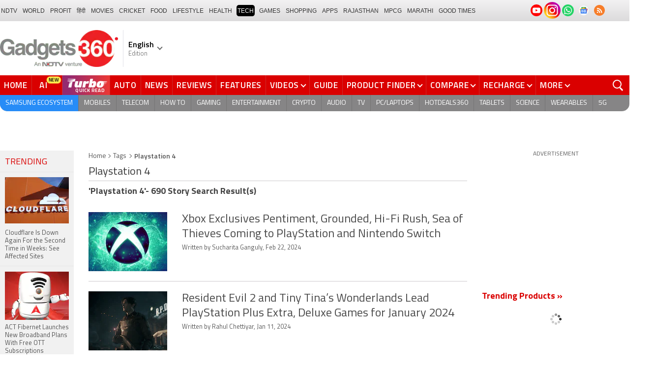

--- FILE ---
content_type: text/html; charset=UTF-8
request_url: https://www.gadgets360.com/tags/playstation-4
body_size: 41223
content:
<!DOCTYPE html>
<html lang="en">
<head>
    <meta http-equiv="content-type" content="text/html; charset=UTF-8">
    <meta http-equiv="X-UA-Compatible" content="IE=edge">
    <meta http-equiv="content-language" content="en">
    <meta name="viewport" content="width=1280">
    <meta property="category" content="Gadgets">       
    <meta property="taboola-category" content="gadgets">
    <title>Playstation 4: Playstation 4 Pictures, News Articles, Videos</title>
<meta name="description" content="Playstation 4 Latest News on Gadgets 360. Find Playstation 4 News Articles, Video Clips and Photos, Pictures on Playstation 4 and see more latest updates, news, information on Playstation 4."/>
<meta name="keywords" content="playstation 4 news, playstation 4 news articles pictures videos playstation 4 articles video clips playstation 4 photos playstation 4 ndtvgadgets"/>
<meta name="robots" content="index, follow"/>
<link rel="canonical" href="https://www.gadgets360.com/tags/playstation-4"/>
<meta name="twitter:app:name:iphone" content="Gadgets 360" />
<meta name="twitter:app:id:iphone" content="620437614" />
<meta name="twitter:app:name:ipad" content="Gadgets 360" />
<meta name="twitter:app:id:ipad" content="620437614" />
<meta property="og:title" content="Playstation 4: Playstation 4 Pictures, News Articles, Videos" />
<meta property="og:description" content="Playstation 4 Latest News on Gadgets 360. Find Playstation 4 News Articles, Video Clips and Photos, Pictures on Playstation 4 and see more latest updates, news, information on Playstation 4." />
<meta property="og:site_name" content="Gadgets 360" />
<meta property="og:url" content="https://www.gadgets360.com/tags/playstation-4">
            <link rel="preload" as="font" href="https://www.gadgets360.com/static/desktop/fonts/titillium-regular.woff2" crossorigin>
    <link rel="preload" as="font" href="https://www.gadgets360.com/static/desktop/fonts/titillium-bold.woff2" crossorigin>
    <link rel="preload" as="font" href="https://www.gadgets360.com/static/desktop/fonts/titilliumweb-semibold.woff2" crossorigin>
    
        
    <link rel="preload" as="image" href="https://cdn.gadgets360.com/gadgets360_logo.png">
      
        <meta name="apple-itunes-app" content="app-id=620437614">
    <meta property="fb:pages" content="307224649334491">
        <meta http-equiv="X-DNS-Prefetch-Control" content="on">
<link rel="shortcut icon" href="https://www.gadgets360.com/favicon.ico">
<link rel="preconnect" crossorigin  href="https://www.google-analytics.com/">
<link rel="preconnect" crossorigin  href="https://www.googletagmanager.com/">
<link rel="dns-prefetch" href="https://sb.scorecardresearch.com/">
<link rel="dns-prefetch" href="https://cdn.taboola.com/">
<link rel="dns-prefetch" href="https://apis.kostprice.com/">
<link rel="dns-prefetch" href="https://cdn.gadgets360.com/">
<link rel="dns-prefetch" href="https://i.gadgets360cdn.com/">
<link rel="dns-prefetch" href="https://assets.gadgets360cdn.com/">        <link rel="apple-touch-icon" sizes="144x144" href="https://www.gadgets360.com/static/desktop/images/gadgets360_144x144.png">
    <link rel="apple-touch-icon" sizes="114x114" href="https://www.gadgets360.com/static/desktop/images/gadgets360_114x114.png">
    <link rel="apple-touch-icon" sizes="72x72" href="https://www.gadgets360.com/static/desktop/images/gadgets360_72x72.png">
    <link rel="apple-touch-icon" sizes="57x57" href="https://www.gadgets360.com/static/desktop/images/gadgets360_57x57.png">
    <link rel="apple-touch-icon-precomposed" href="https://www.gadgets360.com/static/desktop/images/gadgets360_57x57.png">
        
            <link rel="manifest" href="/manifest.json?ver=1.1">
            
    <style>._cminp:after,._pdcmnt li[class^="_rvl_"]:before,._sp,._sshropt .icn:before,.checkbox [type=checkbox]+label:after,.cmpr-chkbox-wrp .cmpr-chkbox input[type=checkbox]+label:after,.cmpt input[type=checkbox]+label:after,.radio [type=radio]+label:after{background-image:var(--sp);background-position:100% 100%;display:inline-block}.sprite_kp{background-image:url(/static/desktop/images/sprite_kp_wgt.png?version=03);background-size:400px auto;background-position:-100% -100%;display:inline-block}._cminp:after,._pdcmnt li[class^="_rvl_"]:before,._sp,._sshropt .icn:before,.checkbox [type=checkbox]+label:after,.cmpr-chkbox-wrp .cmpr-chkbox input[type=checkbox]+label:after,.cmpt input[type=checkbox]+label:after,.psprite,.radio [type=radio]+label:after,.sprite,.sprite_eng{background-image:url(/static/v1/images/sprite_20200121.svg);background-position:100% 100%;display:inline-block}._cmctg ._sp,._dlcw ._tmx>i,._hsrc ._hfcl,._hsrc ._hsicn,._lcpp ._sp,._ldw i,._msp,._pldp i,._pscl>a{background-image:url(/static/v1/images/sprite_20232607.svg)}:root{--color:#000;--color2:#595959;--rcolor:#da0000;--rlogo:#e93f33;--gcolor:#008900;--grybg:#f2f2f2;--grybg_2:#979797;--fshd:18px;--fs:16px;--fs_2:14px;--lh:24px;--lshd:0.2px;--br10:10px;--br20:20px;--bpd:15px;--btnbg:#da0000;--btnfs:14px;--btnfw:700;--btnbr:3px;--mbg:#fff;--hmbg:#717171;--inpbdr:#C3C3C3;--smclr:#3e4152;--smbrd:#eaeaec;--smovly:rgba(0,0,0,.7);--adtc:#545865;--cgry:#545454;--catxt:#ff2400;--cabg:rgba(0,0,0,0);--cab-rds:0;--cm-npt:#f5f5f5;--cm-fdr0:rgba(255,255,255,0);--cm-fdr1:rgba(255,255,255,0.5);--cm-fdr2:rgba(255,255,255,0.9);--cm-fdr3:rgba(255,255,255,1);--rmbtn:#fff;--rmbtnsh:rgba(0,0,0,.2);--gbg:#929292;--gbg2:#eae8e8;--grytxt:#444;--gtxt:#333;--gtxt2:#555;--gtxt3:#f0f0f0;--lnktxt:#141AAA;--wbstxt:#4a4a4a;--dot:#d8d8d8;--dtxt:#828282;--bdr:#e1e1e7;--bdr2:#ccc;--bdr3:#c1c1c1;--tblbdr:#e6e6e6;--pgb:#fafafa;--pdctbg:#f5f4eb;--rg1:rgba(0,0,0,.2);--crdbg1:#eeeeee;--mvnmbg:#3e4152;--mvwbg:#3e4152}@media (-webkit-device-pixel-ratio:1.5){*{zoom:.99}}.gnavigation_bg{overflow:hidden;height:43px;width:100%;background:#f2f1f2;background:-moz-linear-gradient(top,#f2f1f2 0,#dcdbdc 100%);background:-webkit-gradient(left top,left bottom,color-stop(0,#f2f1f2),color-stop(100%,#dcdbdc));background:-webkit-linear-gradient(top,#f2f1f2 0,#dcdbdc 100%);background:-o-linear-gradient(top,#f2f1f2 0,#dcdbdc 100%);background:-ms-linear-gradient(top,#f2f1f2 0,#dcdbdc 100%);background:linear-gradient(to bottom,#f2f1f2 0,#dcdbdc 100%);font-family:Arial}.gnavigation_wrap{height:100%;padding:0;display:flex;justify-content:space-between;align-items:center}.gnavigation ul{margin:0;padding:0;list-style:none;display:flex}.gnavigation ul li{font-size:13px;margin-right:7px}.gnavigation ul li:last-child{margin-right:0}.gnavigation ul li a,.gnavigation ul li a:hover,.gnavigation ul li span{font-size:12px;text-transform:uppercase;color:#333;padding:2px 2px 0;font-weight:400;text-decoration:none;display:block;height:23px;line-height:20px}.gnavigation ul li a.current,.gnavigation ul li a:hover,.gnavigation ul li span{background-color:#000;color:#fff!important;border-radius:5px}.gnavigation .gntamil a,.gnavigation .gntamil a:hover{font-size:14px;padding-top:1px}.gnavigation .gnbengali a,.gnavigation .gnbengali a:hover{font-size:14px}.gnavigation .new{position:relative;padding-right:20px}.gnavigation .new a:after{content:"NEW";position:absolute;top:-4px;right:5px;font-size:9px;font-weight:900;line-height:10px;color:#fff;background:#ff2e2e;border-radius:2px;padding:1px 2px 0}.gsocialbar{display:flex;justify-content:end;min-width:200px;flex:none;margin-top:-1px}.gsocialbar ._gcol{width:22px;height:22px;align-items:center;justify-content:center;margin-right:10px}.gsocialbar ._gcol:last-child{margin-right:0}.gsocialbar ._gcol>a{width:22px;height:22px;display:flex;align-items:center;justify-content:center;flex:none}.gsocialbar img{max-width:24px;max-height:24px;width:auto;height:auto;margin:0}.gsocialbar .ggnws a{background-color:#fbfbfb;border:1px solid var(--bdr);border-radius:50%;flex:none;position:relative}.gsocialbar .ggnws img{padding:4px}.gsocialbar .ginstaicn{background-color:transparent}.gsocialbar .ginstaicn img{max-width:34px;max-height:34px}.gsocialbar .gtwitter>a{background-color:#000;border-radius:50%}.gsocialbar .gtwitter img{width:12px;height:12px;filter:invert(1)}.gsocialbar .grss a>span{width:22px;height:22px;background-color:#f77d29;border-radius:50%;display:flex;align-items:center;justify-content:center}.gsocialbar .grss i{width:22px;height:22px;background-position:26.75% 52.5%;background-size:1120px}.header{display:block;padding-top:10px}.navbar_header{width:100%;height:90px;align-items:center;justify-content:flex-start}.logo_main{width:360px;flex:none;align-items:center}.logo_main>a{width:auto;display:inline-flex;border-right:1px solid var(--bdr);margin-right:10px;padding-right:10px}.logo_main img{width:240px;height:75px;display:block}.navbar_header ._adh{width:100%;float:none;display:flex;align-items:center;justify-content:flex-end}html[lang=de] .logo_main{width:382px}html[lang=de] .logo_main img{width:280px;height:52px}html[lang=fr] .logo_main{width:382px}html[lang=fr] .logo_main img{width:280px;height:52px}html[lang=ml] .logo_main{width:382px}html[lang=ml] .logo_main img{width:280px;height:52px}html[lang=gu] .logo_main{width:382px}html[lang=gu] .logo_main img{width:280px;height:64px}._g360langw{position:relative;cursor:pointer}._lngdr{width:80px;height:100%;flex-flow:column}._lnghd{width:100%;display:block;font-size:16px;color:#000;font-weight:600}._edtnx{width:100%;display:block;font-size:13px;color:#000;opacity:.5}._langdd{min-width:140px;width:-moz-max-content;width:max-content;height:0;overflow:hidden;opacity:0;position:absolute;left:0;top:40px;z-index:10000;background-color:#fff;padding:5px 0}._g360langw:hover ._langdd{height:auto;opacity:1;border-radius:5px;box-shadow:0 0 5px rgba(0,0,0,.6);-webkit-transition:.3s all ease;-moz-transition:.3s all ease;transition:.3s all ease}._langdd li{width:100%}._langdd li>a{width:100%;height:34px;padding:4px 10px;font-size:15px;line-height:2;color:#000;border-bottom:1px solid var(--bdr);display:block;cursor:pointer;transition:all .3s ease}._langdd li:last-child>a{border-bottom:none}._langdd li>a:hover{background-color:var(--grybg);transition:all .3s ease}._g360langw.arrow-r:after{transform:rotate(135deg)}.topnav{width:100%;margin-top:10px;height:40px;background-color:#da0000}.topnav>._cntnr{display:flex;align-items:center}.topnav ._mnnvw{display:flex;width:1280px;flex:none;overflow-x:clip;margin:0;list-style:none;flex:auto}.topnav ._mnnvw>li{margin:0;padding:0;white-space:nowrap;position:relative;text-transform:uppercase;cursor:pointer;transition:all .3s ease}.topnav ._mnnvw>li:last-child{margin:0}.topnav ._mnnvw>li:hover{background-color:rgba(70,14,71,.1)}.topnav ._mnnvw>li a,.topnav ._mnnvw>li span{height:100%;color:#fff;display:block;padding:7px 8px;font-size:17px;font-weight:600;line-height:26px;letter-spacing:.7px;border-right:1px solid #cc2f2c;position:relative;cursor:pointer;-webkit-transition:all .2s ease-in-out;-moz-transition:all .2s ease-in-out;transition:all .2s ease-in-out}.topnav ._mnnvw>li:last-child a,.topnav ._mnnvw>li:last-child span{border-right:none}.topnav ._mnnvw>li a.active,.topnav ._mnnvw>li span.active,.topnav ._mnnvw>li:hover>a,.topnav ._mnnvw>li:hover>span{color:#fff;background-color:rgba(70,14,71,.1)}.topnav ._mnnvw>li a.active:before,.topnav ._mnnvw>li span.active:before{width:0;height:0;content:'';border-left:6px solid transparent;border-right:6px solid transparent;border-top:7px solid #fff;position:absolute;left:0;right:0;top:0;margin:auto}.topnav ._mnnvw>li>ul,.topnav ._mnnvw>li>ul>li{background:#fff;padding:0;margin:0}.topnav ._mnnvw>li>ul{min-width:190px;width:-moz-max-content;width:max-content;height:0;overflow:hidden;opacity:0;position:absolute;left:0;top:40px;z-index:10000}.topnav ._mnnvw>li:hover>ul{height:auto;opacity:1;border-radius:5px;box-shadow:0 0 5px rgba(0,0,0,.6);-webkit-transition:.3s all ease;-moz-transition:.3s all ease;transition:.3s all ease}.topnav ._mnnvw>li>ul>li{float:none;width:100%;display:block;position:relative}.topnav ._mnnvw>li>ul>li a{font-size:16px;font-weight:500;white-space:nowrap;color:#666;letter-spacing:0;padding:10px 15px 5px 15px;border:none;-webkit-transition:all 0s ease-in-out;-moz-transition:all 0s ease-in-out;transition:all 0s ease-in-out}.topnav ._mnnvw>li.hubs>ul>li a{min-width:150px}.topnav ._mnnvw>li>ul>li a:hover{background:#f3f0ef;color:#e93f33}.topnav ._mnnvw>li.ces-tab a{color:#e2ef88}.topnav .arrow-r:after{border-color:#fff;display:inline-block;margin-left:5px;position:relative;top:-3px;left:0;transform:rotate(135deg)}.topnav ._mnnvw>li:hover .arrow-r:after{border-color:#fff}.topnav sup{position:relative;line-height:normal;font-size:12px;color:#fff;background:#da0000;padding:2px 2px 0;border-radius:2px;text-transform:capitalize;top:-2px;right:-1px}.topnav ._mnnvw>li>ul.col2{display:flex;flex-wrap:wrap;min-width:440px;width:auto}.topnav ._mnnvw>li>ul.col2>li{width:50%;border-bottom:1px solid #ececec}.topnav ._mnnvw>li>ul.col2>li:nth-child(2n){border-left:1px solid #ececec}.topnav ._mnnvw>li>ul.dwr{left:unset;right:0}.topnav ._mnnvw>li>ul.vdd{width:520px;left:-100px}.topnav ._mnnvw>li>ul.dwc{left:-80px}.topnav ._mnnvw>li._aitab>a{padding:7px 28px 7px 15px;letter-spacing:2px;position:relative}.topnav ._mnnvw>li._aitab>a sup{padding:1px 5px 2px;background-color:#ffed4f;border-radius:10px;position:absolute;right:-3px;top:0;font-size:13px;font-weight:600;color:#000;text-transform:uppercase;line-height:16px;letter-spacing:.5px;transform:scale(.75);-webkit-transform:scale(.75);animation:blinker 1s step-end infinite;-webkit-animation:blinker 1s step-end infinite}@keyframes blinker{50%{opacity:0}}@-webkit-keyframes blinker{50%{opacity:0}}._turbolnk{background:linear-gradient(to right,#942a70 14%,#ed3833 100%);background:-webkit-linear-gradient(to right,#942a70 14%,#ed3833 100%)}.topnav ._mnnvw>li._turbolnk a{padding:0 5px}.topnav ._mnnvw>li._turbolnk span{width:86px;height:40px;position:relative;overflow:hidden;padding:0;line-height:normal;border:none;background-image:url(/static/v1/images/turbo-d-nav.svg);background-size:86px;background-repeat:no-repeat;background-position:4px 6px}.topnav ._mnnvw>li._turbolnk>a sup{-webkit-animation:blinker .85s step-end infinite;animation:blinker .85s step-end infinite;background-color:transparent;position:absolute;top:23px;right:8px;letter-spacing:.25px;font-size:10px;color:#fff;font-weight:700;text-transform:uppercase}html[lang=hi] .topnav{height:44px}html[lang=hi] .topnav ._mnnvw>li{padding:0}html[lang=hi] .topnav ._mnnvw>li>a{padding:10px 18px 10px 18px}html[lang=hi] .topnav ._mnnvw>li._aitab>a{padding-right:34px}html[lang=hi] .topnav ._mnnvw>li._aitab>a sup{padding:3px 5px 2px}html[lang=hi] .topnav sup{padding:1px 6px 4px;line-height:10px;display:inline-block;top:-3px;right:-2px}body[data-tb-dashboard=gadgets-home] .header{margin:0;padding-bottom:0;background-color:#f7f7f7}.category_menu{height:33px}.category_menu>ul{list-style:none;display:flex;overflow:hidden;height:33px;background-color:#868586;border-radius:0 0 15px 15px;padding:0}.category_menu>ul>li{list-style:none;text-transform:uppercase;position:relative}.category_menu>ul>li span,.category_menu>ul>li>a{height:100%;white-space:nowrap;color:#fff;display:flex;align-items:center;justify-content:center;flex-flow:column;font-size:14px;line-height:20px;border-right:1px solid #757474;padding:0 11px;cursor:pointer;text-align:center;position:relative;transition:all .3s ease}.category_menu>ul>li>a.active,.category_menu>ul>li>a:hover{background-color:#757474;transition:all .3s ease}.category_menu>ul>li.ta>a{padding-top:7px}html[lang=hi] .category_menu ul li a{padding:0 20px}.category_menu>ul>li:last-child>a,.category_menu>ul>li:last-child>span{border-right:none}.category_menu>ul{height:33px}.category_menu>ul>li>a._prmdy,.category_menu>ul>li>span._prmdy{width:auto;height:auto;padding:4px 8px 4px 0;display:flex;align-items:center;justify-content:center;cursor:pointer}.category_menu>ul>li ._prmdy img{max-width:68px;max-height:25px;width:auto;height:auto;margin:0}.category_menu>ul>li._tricolor a._prmdy{background:linear-gradient(45deg,#ef6741 30%,#972651 100%);border:2px dotted #ffd77d;border-radius:0 0 0 15px;padding:5px 10px 4px 10px!important;color:#fff;text-shadow:1px 1px 2px rgba(0,0,0,.7)}._samsungecos{background:#278cf7}.category_menu>ul>li._samsungecos>a:hover{background:#1b81ec}.category_menu>ul>li._samsungecos>a>span{padding:0;border:none}._intelcore{background:linear-gradient(to right,#081650 0,#1a2fae 100%);transition:all .3s ease}.category_menu>ul>li._intelcore>a:hover{background:linear-gradient(to right,#1a2fae 0,#081650 100%);transition:all .3s ease}.category_menu>ul>li._intelcore>a>span{padding:0;border:none;display:block;line-height:23px}.category_menu>ul>li._intelcore>a>span sup{display:inline;position:relative;top:3px;left:-1px}html[lang=en] .ggbyads ._ggbyadsd{font-size:12px;line-height:12px;margin-top:-6px;letter-spacing:.5px;position:relative}html[lang=en] .crmbg a{background-image:linear-gradient(to left bottom,#188734,#fff,#d74a04);color:#000;font-weight:600;line-height:20px;border-radius:0 0 0 15px;text-shadow:0 1px 2px #fff}html[lang=en] .ggbyads ._ggbyadsd sup{line-height:normal;margin:0 -5px 0 0}html[lang=en] .ggbyads ._ggbyadsd>b{display:inline-block;font-weight:600;color:#fff;background:#000;border-radius:10px;padding:2px 10px;line-height:14px;transform:scale(.9);top:-1px;position:relative;text-shadow:none}html[lang=en] .ggbyads ._ggbyadsd>b:before{content:'';position:absolute;width:10px;height:3px;background:#65cb96;right:10px;top:1px}._awrdlnk a{background-image:linear-gradient(90deg,#f45488 10%,#ed90f6 50%,#e93831 90%);font-weight:600;line-height:20px;border-radius:0 0 0 15px;text-shadow:0 1px 2px #000;transition:all .3s ease}._awrdlnk:hover a{background-image:linear-gradient(90deg,#e93831 10%,#ed90f6 50%,#f45488 90%);transition:all .3s ease}html[lang=en] .ggbyhdfc ._change>sup{background:#ff0;color:#000;padding:0 4px 0;border-radius:5px;font-size:12px;text-transform:none;line-height:12px;position:relative;right:2px;top:1px}html[lang=en] ._nvanm ._change._scnd{font-size:13px;font-weight:700}html[lang=en] .ggbyhdfc ._change._scnd>sup{font-weight:700;position:static;background:0 0;color:inherit;line-height:normal;border-radius:0;padding:0;color:#fef851}.category_menu>ul>li._tricolor a{padding:5px 10px 8px 10px!important;text-shadow:1px 1px 2px rgba(255,255,255,.7);font-weight:600;letter-spacing:.5px;color:#000}.dlmenu li ul{min-width:190px;width:-moz-max-content;width:max-content;border:1px solid #d5d5d5;height:0;overflow:hidden;opacity:0;position:absolute;left:0;top:33px;z-index:10000}.dlmenu li:hover ul{height:auto;opacity:1;box-shadow:0 0 5px #eaeaea;transition:.3s all ease}.dlmenu ul li{width:100%;background:#fff;border-bottom:1px solid #d5d5d5;position:relative}.dlmenu ul li a{display:block;font-size:14px;line-height:24px;white-space:nowrap;color:#666;height:40px;padding:10px;text-align:left;transition:all 0s ease-in-out}.dlmenu ul li a:hover{background:#da0000;color:#fff}.dlmenu .arrow-r:after{border-color:#f1f1f1;display:inline-block;margin-left:5px;position:relative;top:-3px;left:0;transform:rotate(135deg)}._cls{width:28px;height:28px;position:absolute;z-index:1;display:none;vertical-align:middle;background-position:15.2% 25.1%;background-size:1280px;top:0;right:0;cursor:pointer}._srchldr{display:none}.search{position:relative}._gsrch ._srchicn{width:28px;height:28px;position:absolute;top:0;right:0;background-color:#ff2600;font-size:20px;color:#fff;text-align:center;border-radius:0 5px 5px 0}._gsrch ._srchicn:before{width:14px;height:14px;content:'';border:2px solid #fff;border-radius:50%;display:inline-block;position:absolute;top:5px;left:5px}._gsrch ._srchicn:after{width:7px;height:3px;content:'';border-radius:4px;background-color:#fff;display:inline-block;position:absolute;top:18px;left:15px;transform:rotate(48deg)}._gsrch label{display:block}._gsrch input[type=text]{width:100%;height:28px;margin:0;border:none;border-radius:5px;padding:6px 28px 6px 6px;color:#333;font-weight:400;font-size:14px;border:1px solid #c3c3c3;-webkit-appearance:none}._gsrch input[type=text]::-webkit-input-placeholder{color:#c3c3c3;font-weight:400}._gsrch input[type=text]::-moz-placeholder{color:#c3c3c3;font-weight:400}._adh{width:auto;height:90px;float:right;position:relative;z-index:9999}._ad728{width:100%;margin:0 auto;padding:10px 0;text-align:center}._ad728>span{font-size:12px;line-height:normal;display:block;text-align:center}._ad728>div{width:728px;height:90px;text-align:center;margin:0 auto}._adh1px{height:0;width:0}.subnav{box-sizing:border-box;margin:0 auto;padding-top:4px;width:1280px}.subnav a{color:#454545;display:inline-block;font-size:14px;font-weight:600;line-height:12px;margin:0;padding:5px;text-decoration:none;position:relative}.subnav a:last-child{border:none}.subnav a:hover{color:#da0000}.subnav a:after{content:'|';top:-1px;right:-5px;font-weight:400;position:relative}.subnav a:last-child:after{content:unset}.arrow-l,.arrow-r{position:relative}.arrow-l:after,.arrow-r:after{content:'';position:absolute;top:14px;right:12px;width:8px;height:8px;background:0 0;border-top:2px solid #666;border-right:2px solid #666;transform:rotate(45deg);-webkit-transition:all ease .2s;-moz-transition:all ease .2s;transition:all ease .2s}.arrow-l:after{transform:rotate(-135deg);-webkit-transition:all ease .2s;-moz-transition:all ease .2s;transition:all ease .2s}._sponsoredsrc #autocom-dflt ._sponsoredsrcli{background:#fffdeb;position:relative}@media all and (-ms-high-contrast:none),(-ms-high-contrast:active){a{color:#000}a:hover{color:#da0000}._btn{line-height:27px}.topnav>ul>li a,.topnav>ul>li span{font-size:14px;line-height:24px}.category_menu>ul>li span,.category_menu>ul>li>a{display:block}html[lang=en] .topnav{display:block;width:1280px}html[lang=en] .topnav>ul{width:1000px;flex:none;float:left}html[lang=en] .category_menu>ul>li>a{font-size:13px;padding:9px 8px 4px}html[lang=en] ._gsrch{float:right}}@supports (-ms-ime-align:auto){a{color:#000}a:hover{color:#da0000}._btn{line-height:27px}.topnav>ul>li a,.topnav>ul>li span{font-size:14px;line-height:24px}.category_menu>ul>li span,.category_menu>ul>li>a{display:block}html[lang=en] .topnav{display:block;width:1280px}html[lang=en] .topnav>ul{width:1000px;flex:none;float:left}html[lang=en] .category_menu>ul>li>a{font-size:13px;padding:9px 8px 4px}html[lang=en] ._gsrch{float:right}}.hrt{width:44px}._src{width:100%;height:100vh;background-color:var(--mbg);position:fixed;right:0;top:0;z-index:-1;overflow:hidden;transform:translateX(150%);-webkit-transform:translateX(150%);opacity:0;visibility:hidden;pointer-events:none;transition:transform .3s ease,opacity .3s ease;-webkit-transition:transform .3s ease,opacity .3s ease;will-change:transform,opacity}._nvsrc{width:44px;height:44px;padding:0;cursor:pointer;position:relative;flex:none}._sricn{width:34px;height:34px;position:absolute;top:3px;right:5px}._nvsrc ._sricn{top:8px;z-index:1}._sricn:before{content:'';width:18px;height:18px;background-color:transparent;border-radius:50%;border:2px solid var(--color);display:inline-block;position:absolute;left:4px;top:3px}._sricn:after{content:'';width:3px;height:8px;display:inline-block;background-color:var(--color);position:absolute;top:18px;left:20px;transform:rotate(-43deg)}._nvsrc:after{width:38px;height:38px;content:'';background-color:rgba(0,0,0,.2);border-radius:50%;position:absolute;top:4px;left:1px;z-index:0;transition:all .2s ease;transform:scale(0)}._nvsrc:hover:after{transform:scale(.85)}._nvsrc:hover ._sricn{transform:scale(.9)}._srcact ._ghdrUp ._ghdr{-webkit-transform:translateY(0);-moz-transform:translateY(0);transform:translateY(0);height:100vh!important}._srcact ._stkyb ._ghdr{opacity:1;visibility:visible;transform:none;-webkit-transform:none}@media screen and (min-width:1025px){._src{border-radius:0;right:0;display:none}._nvsrc{padding:15px 18px;height:40px}._nvsrc ._sricn{top:6px;left:6px}._sricn{width:30px;height:30px;right:0}._sricn:before{border:2px solid #fff}._sricn:after{background-color:#fff}._nvsrc:after{background-color:rgba(139,36,33,.6);top:1px;left:2px}@-webkit-keyframes scrotation{0%{-webkit-transform:perspective(1000px) rotateX(-90deg);-moz-transform:perspective(1000px) rotateX(-90deg);transform:perspective(1000px) rotateX(-90deg)}100%{-webkit-transform:perspective(1000px) translateY(0);-moz-transform:perspective(1000px) translateY(0);transform:perspective(1000px) translateY(0)}}@keyframes scrotation{0%{-webkit-transform:perspective(1000px) rotateX(-90deg);-moz-transform:perspective(1000px) rotateX(-90deg);transform:perspective(1000px) rotateX(-90deg)}100%{-webkit-transform:perspective(1000px) translateY(0);-moz-transform:perspective(1000px) translateY(0);transform:perspective(1000px) translateY(0)}}}._salecdw{width:auto;max-width:max-content;align-items:center;justify-content:center;background:var(--mbg2);padding:0 0 0 10px;margin:10px auto;position:relative}._salecdw #clockdiv{margin:0}._salecdw ._sltxt{align-items:flex-start;flex-flow:column;color:var(--color);font-size:12px;font-weight:700;text-align:left;line-height:1.1}._salecdw ._sltxt>span{font-size:10px;display:block;letter-spacing:.25px;line-height:.7;font-weight:700;color:var(--color2)}._salecdw ._sltxt>span._salelogo{text-align:left;margin-bottom:3px}#clockdiv{color:#fff;display:inline-block;text-align:center;font-size:18px;font-weight:700;transform:scale(.85)}#clockdiv>div{width:40px;padding:5px 4px;border-radius:6px;background:#687270;display:inline-block;transform:scale(.8);-webkit-transform:scale(.8);margin-right:0}#clockdiv>div:last-child{margin-right:0}#clockdiv div>span{width:100%;padding:2px;border-radius:4px;background:#282a2a;display:inline-block}.smalltext{margin-bottom:2px;font-size:12px;font-weight:700;text-transform:uppercase;display:block}._salelogo{width:100%;align-items:center;justify-content:flex-end;margin:0}._salelogo img{max-width:80px;width:auto;height:auto;margin:0;filter:var(--filter)}@media screen and (min-width:1025px){._salecdw{width:280px;margin:0;background:#000;padding:0 10px 0 10px}._salecdw ._sltxt{font-size:12px;line-height:.9;color:#fff;font-weight:400}._salecdw ._sltxt>span{font-size:10px;line-height:.6;letter-spacing:0}._salecdw ._sltxt>span._salelogo{margin-right:25px}._salelogo{margin:0}._salelogo img{max-width:90px;filter:invert(1)}#clockdiv{transform:scale(1)}#clockdiv>div{width:30px}.smalltext{font-size:8px;font-weight:700}#clockdiv div>span{width:100%;font-size:16px}}._wwrap{word-wrap:break-word}.ellipsis{display:block;white-space:nowrap;overflow:hidden;text-overflow:ellipsis}.lclamp{word-break:break-word;display:-webkit-box!important;-webkit-box-orient:vertical;overflow:hidden;-webkit-line-clamp:3;max-height:60px}.bcwrp{margin:10px 0}.bcwrp .bc{margin:0}.bc{font-size:13px;line-height:16px;list-style:none;margin:10px 0;padding:0 0 2px;flex-wrap:wrap}.bc li{color:var(--cgry);position:relative;list-style:none}.bc li+li{padding:0 2px 0 12px}.bc li+li:before{width:6px;height:6px;content:'';position:absolute;top:7px;left:0;border-top:1px solid var(--cgry);border-right:1px solid var(--cgry);transform:rotate(45deg)}.bc li a{color:var(--cgry);padding:2px 2px 2px 0;display:block}.bc li.active{font-weight:600;padding:2px 2px 2px 12px}@media (min-width:1025px){html:not(.winapp) .bcwrp{margin:0 0 5px}html:not(.winapp) .bcwrp .bc{margin:0}html:not(.winapp) .bc{font-size:14px;line-height:20px;padding-top:15px;margin:0 0 5px}html:not(.winapp) .bc li+li:before{top:8px}html:not(.winapp) .bc li a:hover{color:var(--rcolor)}html:not(.winapp) .bc li.active{font-weight:600;padding:1px 2px 2px 12px}}.lhs_gray_section{width:150px;padding:0;float:left}.lhs_top_banner{margin-bottom:10px;min-height:234px}.recent_news_widget{width:100%;background-color:#ededed;margin:0;padding:0}.recent_news_widget ul{margin:0;padding:0}.recent_news_widget ul li{width:100%;margin:0;padding:0;float:none;clear:both;list-style-type:none;border-top:1px solid #f5f5f5;border-bottom:1px solid #e5e5e5}.recent_news_widget ul li:first-child{border-top:0}.recent_news_widget ul li .lhsHeadings{width:100%;margin:0;padding:12px 10px 8px;font-size:18px;color:#da0000;font-style:normal;font-weight:400;text-transform:uppercase;line-height:20px}.recent_news_widget ul li a{width:100%;display:block;margin:0;padding:10px;color:#4f4f4f;font-size:13px;line-height:18px;word-wrap:break-word}.recent_news_widget ul li a:hover{color:#da0000}.recent_news_widget ul li .more-link{height:auto;margin:0;padding:0}.recent_news_widget ul li .more-link a{margin:0;padding:9px 15px;font-size:14px;color:#da0000;text-transform:uppercase}.recent_news_widget ul li .more-link i.arrow-right{width:12px;height:12px;background-position:49.7% 37.9%;background-size:1230px}.lhs_gray_section .trending_widget{width:100%;background:#f1f1f1;margin:0;padding:0}.lhs_gray_section .trending_widget .h3{width:auto;margin:0;padding:12px 10px 8px;margin-bottom:10px;font-size:18px;color:#da0000;font-style:normal;font-weight:400;text-transform:uppercase;border-bottom:1px solid #e5e5e5}.lhs_gray_section .trending_widget .h3 a{color:#da0000}.lhs_gray_section .trending_widget ol{margin:0;padding:0;counter-reset:item}.lhs_gray_section .trending_widget ol li{width:100%;margin:0;padding:0;list-style-type:none;border-top:1px solid #f1f1f1;border-bottom:1px solid #e5e5e5}.lhs_gray_section .trending_widget ol li:first-child{border-top:0}.lhs_gray_section .trending_widget ol li:last-child{border:none;padding-bottom:15px}.lhs_gray_section .trending_widget ol li a{width:100%;margin:0;padding:10px;color:#535353;font-size:13px;flex-flow:column}.lhs_gray_section .trending_widget ol li a:hover{color:#da0000}.lhs_gray_section .trending_widget ol li:first-child a{padding-top:0}.lhs_gray_section .trending_widget .thumb{width:100%;height:98px;margin-bottom:8px;text-align:center}.lhs_gray_section .trending_widget .thumb img{width:100%;height:auto;margin:0 auto}.lhs_gray_section .trending_wrapper{width:100%;padding:0}.lhs_gray_section .trending_wrapper .number{width:35px;height:35px;padding:8px 0 0 0;display:inline-block;background:#f5f5f5;color:#da0000;-moz-border-radius:5px;-webkit-border-radius:5px;border-radius:50%;border:1px solid #da0000;text-align:center}.recent-news-wid{background:#ededed;width:150px;margin:0;padding:0}.recent-news-wid ul{margin:0;padding:0}.recent-news-wid ul li{list-style:none;border-top:1px solid #f5f5f5;border-bottom:1px solid #e5e5e5;width:100%}.recent-news-wid ul li .lhsHeadings{float:none}.recent-news-wid ul li a{width:110px;padding:15px 15px 15px 20px;color:#595959}.brandpricelist .lhsHeadings{float:none;padding:15px 5px 7px 5px}.brandpricelist ul li a{padding:5px;font-size:12px;width:auto;display:block}.brandpricelist ul li a:hover{color:#da0000}.lhsHeadings{color:#da0000;float:left;font-size:18px;font-style:normal;font-weight:400;line-height:20px;margin:0;padding:10px 15px;text-transform:uppercase;width:auto}._lhs-ad{margin:30px 0 20px 0;text-align:center}._lhs-ad>span{width:100%;display:block}._lhs-ad ._lhsadslt{position:relative;width:160px;height:600px;margin:0 auto 0 -5px}@font-face{font-family:Titillium;font-weight:300;font-display:swap;src:url(/static/desktop/fonts/titillium-light.woff2) format('woff2')}@font-face{font-family:Titillium;font-weight:400;font-display:swap;src:url(/static/desktop/fonts/titillium-regular.woff2) format('woff2')}@font-face{font-family:Titillium;font-weight:600;font-display:swap;src:url(/static/desktop/fonts/titilliumweb-semibold.woff2) format('woff2')}@font-face{font-family:Titillium;font-weight:700;font-display:swap;src:url(/static/desktop/fonts/titillium-bold.woff2) format('woff2')}*,:after,:before{-webkit-box-sizing:border-box;-moz-box-sizing:border-box;box-sizing:border-box}html{text-rendering:optimizeSpeed;touch-action:manipulation;-moz-osx-font-smoothing:grayscale;-webkit-text-size-adjust:none;-webkit-overflow-scrolling:touch}body,html{font-family:Titillium,sans-serif;font-size:13px;margin:0;padding:0;color:#454545;background:#fff}a{color:#595959;cursor:pointer;text-decoration:none}a:hover{color:#da0000}a:focus,button:focus,input:focus,select:focus,textarea:focus{outline:0}a.link:hover{color:#da0000}img{border:none;display:block;color:transparent}.img_responsive{width:100%}._ovfhide{overflow:hidden}.fl{float:left}.fr{float:right}.clearfix:after,.clearfix:before{display:table;content:" "}.clear,.clearfix:after{clear:both}.left{text-align:left}.center{text-align:center}.right{text-align:right}.block{display:block}.inline{display:inline}.inline_block{display:inline-block}.hide{display:none!important}.cap_text{text-transform:uppercase!important}.bold_txt{font-weight:700}.red_text{color:#da0000}.white_bg{background-color:#fff}.gray_bg{background-color:#f7f7f7}.green_bg{background-color:#5fad0c}.blue_bg{background-color:#176cbc}.yellow_bg{background-color:#fff100}.cursor,[data-href-url]{cursor:pointer}.no_border{border:none!important}.no_border_t{border-top:none!important}.no_border_r{border-right:none!important}.no_border_b{border-bottom:none!important}.no_border_l{border-left:none!important}.margin_b5{margin-bottom:5px!important}.margin_l5{margin-left:5px!important}.margin_t10{margin-top:10px!important}.margin_b10{margin-bottom:10px!important}.margin_t15{margin-top:15px!important}.margin_r15{margin-right:15px!important}.margin_b15{margin-bottom:15px!important}.margin_l15{margin-left:15px!important}.margin_t20{margin-top:20px!important}.margin_r20{margin-right:20px!important}.margin_b20{margin-bottom:20px!important}.margin_t30{margin-top:30px!important}.margin_r30{margin-right:30px!important}.margin_b30{margin-bottom:30px!important}.margin_b40{margin-bottom:40px!important}.padding_t10{padding-top:10px!important}.padding_b10{padding-bottom:10px!important}.padding_b15{padding-bottom:15px!important}.padding_t20{padding-top:20px!important}.padding_b20{padding-bottom:20px!important}.padding_t25{padding-top:25px!important}.padding_t30{padding-top:30px!important}h1,h2,h3,h4,h5,h6,p{margin:10px 0}h1{font-size:34px}h2{font-size:18px}h3{font-size:18px}h4{font-size:16px}p{font-size:14px;margin:0}li,ol,ul{margin:0;padding:0;list-style:none}.content_block .hd,.content_block h1{font-size:22px;font-weight:400;line-height:30px;text-transform:none;color:#373737;margin:0;padding:0 0 2px;text-align:left;border-bottom:1px solid #ccc9cd}.content_block h1 span{color:#da0000}._instc.content_block h1{border:none;font-size:24px;font-weight:600;margin:0 0 5px 0}._instc p{font-size:16px;line-height:1.4;margin:0 0 20px}._instc .story_list ul li:first-child{border-top:1px solid #ccc9cd}.ellipsed{text-overflow:ellipsis;-o-text-overflow:ellipsis;overflow:hidden;white-space:nowrap}.lclamp{word-break:break-word;display:-webkit-box!important;-webkit-box-orient:vertical;overflow:hidden;-webkit-line-clamp:3;max-height:60px}.btn{background-color:#da0000;border:none;border-radius:2px;color:#fff;cursor:pointer;font-size:14px;height:40px;line-height:24px;outline:0;padding:0 30px;position:relative;text-align:center;font-weight:400;display:inline-flex;display:-webkit-inline-flex;-webkit-align-items:center;align-items:center;-webkit-justify-content:center;justify-content:center;-webkit-transition:all .2s ease-in-out;-moz-transition:all .2s ease-in-out;transition:all .2s ease-in-out}.btn:hover{color:#fff;background-color:#ed1f1f;box-shadow:0 1px 10px 0 rgba(0,0,0,.12),0 1px 10px 0 rgba(0,0,0,.12)}.btn:focus{border:1px dotted #fff;outline:1px solid #da0000}.btn.gray_btn{background-color:#4e4e4e}.btn.gray_btn:hover{background-color:#656565;box-shadow:0 1px 5px #b2b2b2}.wrapper{width:100%;display:block;margin:0 auto;position:relative}@media screen and (max-width:1280px){.wrapper{width:1280px;display:block;margin:0 auto}}._cntnr,.container{width:1280px;margin:0 auto;position:relative}.header_wrap,.row{width:100%}._flx{display:flex}html:not(.winapp) .bc{padding:0}.bc._cmpdetail{width:1100px}.lhs{width:950px}.rhs{width:1100px;float:right;display:flex;justify-content:normal}.rhs_section{width:300px;margin-left:30px;padding:0;position:relative;float:right;flex:none}.stories_lhs+.rhs_section{padding-top:21px}.content_section{width:770px;position:relative;float:left}.rhs_section .header_wrap_widget h2{font-size:14px;font-weight:600;padding:0;margin:0}.header_wrap_widget .heading,.header_wrap_widget .heading a{background-color:#da0000;font-size:14px;line-height:20px;text-transform:uppercase;padding:5px 10px;margin:0;color:#fff;font-weight:600}.header_wrap_widget h2.heading{padding:5px 10px}.header_wrap_widget .heading a{padding:0;display:inline-block}.header_wrap_widget .heading a>i{width:15px;height:15px;margin-left:2px;position:relative;top:2px;background-position:47.3% 52.5%;background-size:800px}.header_wrap_widget .heading a.fr{font-size:13px;font-weight:400;padding-top:3px}.adhead{font-size:12px;color:#595959;text-align:center}.ad_lhs a,.ad_lhs a img{display:block}.txtlist{margin:0;padding:0;list-style:none}.txtlist li a{color:#595959;padding:5px;display:block;font-size:14px;line-height:20px;border-bottom:1px solid #f2f2f2}.txtlist li a:hover{color:#da0000}.input_text,.input_textarea{background-color:#fff;border:1px solid #d2d0d0;border-radius:2px;color:#454545;font-size:13px;padding:10px 5px}.input_text:focus,.input_textarea:focus{box-shadow:0 1px 1px rgba(0,0,0,.075) inset,0 0 8px rgba(102,175,233,.6);border-color:#66afe9}.dateline{color:#595959;display:block;font-size:13px;margin:5px 0}.n-pd-dlt .dateline{margin:5px 0}._sbcrbmsg{display:block;padding:0 5px;color:#da0000;font-size:13px;margin-top:5px}#newsletter_popup.popup_content{width:380px;padding:20px 10px;font-size:14px}#newsletter_subscribed{text-align:center;padding:20px 0;padding:17px 0 0 0;display:block;text-align:center;font-weight:700;font-size:16px}.newsletter_popup_close{width:25px;height:25px;position:absolute;right:2px;top:2px;background-position:12% 25.4%;background-size:1310px;cursor:pointer}.subscribe{width:100%;margin:30px 0;position:relative;padding:3px 0 0 0}.subscribe .cell{display:flex;width:100%;align-items:center;justify-content:center}.subscribe .btn_wrp{width:85px;padding-left:5px}.subscribe label{width:0;height:0;overflow:hidden;color:transparent;position:absolute}.subscribe input[type=text]{width:70%;display:table-cell;border-radius:.2em}.subscribe input.btn[type=submit]{width:27%;height:36px;display:table-cell;padding:0 10px;margin:0 0 0 5px}._nvshrw{width:100%;background-color:#fff;border:1px solid #e1e1e7;border-radius:4px;padding:15px;margin:0 0 30px 0;align-items:center;justify-content:center;flex-flow:column;position:relative}._nvshrw ._shttl{font-size:18px;font-weight:700;letter-spacing:.5px;color:#454545}._nvshrw:after{width:100%;height:1px;content:'';background-color:var(--bdr);position:absolute;left:0;top:65px}._nvshrw ul{padding:0;margin:10px 0 0 0;list-style:none;align-items:center;justify-content:space-between;position:relative;z-index:9}._nvshrw li{width:34px;height:34px;margin:0 15px 0 0}._nvshrw li:last-child{margin:0}._nvshrw li>a{width:34px;height:34px;color:transparent;overflow:hidden;display:flex;align-items:center;justify-content:center;padding:0;border:none}._nvshrw li img{max-width:34px;max-height:34px;width:auto;height:auto;margin:0}._nvshrw li._gnws a{background-color:#fbfbfb;border:1px solid var(--bdr);border-radius:50%;flex:none;position:relative}._nvshrw li._gnws img{padding:4px}._nvshrw li._rssicn{background-color:#e17842;border-radius:50%}._nvshrw li._rssicn img{max-width:30px;max-height:30px}._nvshrw li._instaicn{background-color:transparent}._nvshrw li._instaicn img{max-width:34px;max-height:34px}._nvshrw li._twicn>a{width:34px;height:34px;background-color:#000;border-radius:50%}._nvshrw li._twicn img{width:20px;height:20px;filter:invert(1)}.caption_tag,.guide_tag,.sponsored_tag{padding:2px 5px 1px;font-size:14px;line-height:18px;color:#fff;font-weight:700;margin-bottom:3px;display:inline-block;text-transform:uppercase}.caption_tag strong,.guide_tag strong,.sponsored_tag strong{font-weight:600}.sponsored_tag{color:#000}.taboola-content{margin:30px auto!important}.trc_rbox .trc_rbox_outer{margin-left:0!important}.trc-content-sponsored{padding:0;border:none}.trc-content-sponsored .trc_rbox_div .syndicatedItem .video-uploader{background:#fff100;color:#000;font-size:14px;font-weight:600;line-height:18px;margin-bottom:3px;padding:2px 5px 1px;text-transform:uppercase}.trc-content-sponsored .videoCube .video-label-box .video-title:hover,.trc-content-sponsored .videoCube:hover .video-label-box .video-title{color:#da0000;text-decoration:none}.trc-content-sponsored .syndicatedItem .branding{padding:0;line-height:normal}.spdtbwgt .thumbnails-e .trc_rbox_outer .trc_rbox_div .videoCube_1_child{width:63%;padding:0}.spdtbwgt .thumbnails-e .trc_rbox_outer .trc_rbox_div .videoCube_2_child,.spdtbwgt .thumbnails-e .trc_rbox_outer .trc_rbox_div .videoCube_3_child{margin:0 0 30px 30px;width:33%;padding:0}.spdtbwgt .thumbnails-e .trc_rbox_outer .trc_rbox_div .videoCube_2_child .thumbBlock_holder,.spdtbwgt .thumbnails-e .trc_rbox_outer .trc_rbox_div .videoCube_3_child .thumbBlock_holder{width:100%}.rating1{background-position:.9% 4.5%}.rating2{background-position:6.7% 4.5%}.rating3{background-position:12.5% 4.5%}.rating4{background-position:18.1% 4.5%}.rating5{background-position:23.7% 4.5%}.rating6{background-position:29.6% 4.5%}.rating7{background-position:35.3% 4.5%}.rating8{background-position:41.1% 4.5%}.rating9{background-position:46.8% 4.5%}.rating10{background-position:52.3% 4.5%}.er_404,.home_btn{text-align:center}.prime .heading{font-size:20px;font-weight:700;line-height:26px;height:53px}.prime .byline{font-size:12px;margin:5px 0}.prime ul li .thumb{min-height:unset;height:142px}.primebanner{min-height:100px;margin-bottom:20px}.primeslider .swiper-button-next,.primeslider .swiper-button-prev{background:0 0}.er_404{width:100%}.er_404_img{margin:0 auto 30px;width:455px}.er_404_img>img{margin:auto}.home_btn{display:block;height:auto;margin:45px auto 0;position:relative}.home_btn a{display:inline-block;background:#3779cf;color:#fff;font-family:Karla,sans-serif;font-size:14px;font-weight:700;padding:10px 30px;text-decoration:none}.noresult{display:block;height:auto;margin:0 auto}.noresult a{display:inline-block;background:#3779cf;color:#fff;font-family:Karla,sans-serif;font-size:14px;font-weight:700;padding:10px 30px;text-decoration:none}.noresult>form{position:relative;margin:15px auto 0;width:400px}.noresult .btn_search{border-radius:0 5px 5px 0;width:40px;height:39px;border:none;background:0 0;cursor:pointer;right:5px}.noresult .btn_search:before{width:20px;height:20px;top:6px;left:8px;border-color:#666}.noresult .btn_search:after{width:10px;height:3px;top:25px;left:22px;background:#666}.noresult input{width:100%;height:auto;border:none;color:#595959;font-size:14px;border:1px solid #ddd;border-radius:20px;padding:10px 36px 10px 10px;vertical-align:top;box-shadow:0 0 5px #ccc}.nort{font-size:26px;color:#454545;margin:0 auto}.nort_msg{font-size:16px;color:#454545;margin:10px auto 0}.topnav>ul>li.ces-tab a{color:#2e7bbd;font-weight:700}.smimglist.hindiwidget ul li{padding:4px}.smimglist.hindiwidget ul li a{display:block}.smimglist.hindiwidget ul li a .thumb img{max-width:120px}.brands_new_theme .rhs{width:100%;float:none;display:flex;justify-content:normal}.brands_new_theme .content_section{width:950px;flex:none}.brands_new_theme ._kpw_wrap_mid{max-width:950px;margin:0}.brands_new_theme ._kpw_wrap_mid ._kpw_plist{border-top:1px solid #e9e9e9}.brands_new_theme .rhs_section{width:300px;margin-left:30px;float:none;flex:none}._eplnkw ._hdw{font-size:20px;margin:0 0 10px;text-transform:uppercase;font-weight:600}._eplnkw ._hdw>a{color:#454545}._eplnkw ._mvrtg{background-color:#dba53b;border-radius:4px;padding:0 4px 0 0;overflow:hidden;position:absolute;left:5px;top:5px;z-index:1;box-shadow:0 0 4px 1px var(--smovly)}._eplnkw ._mvrtg>img{max-width:25px;max-height:25px}._eplnkw ._mvrtg ._csrt{font-size:12px;color:#000;padding-top:3px}._eplnkw ._hdw .arrow-right{width:20px;height:20px;background-position:47.8% 37.7%;background-size:1780px;position:relative;top:2px}.__wdgt_rhs_kpc{min-height:565px}.rhs .photo_list_widget .photo_list_wrp{padding:5px}.rhs .photo_list_widget .thumb{width:120px;max-height:94px}.rhs .photo_list_widget .thumb img{width:120px;height:92px}.photo_list_widget .hindiwidget .thumb{width:120px}.photo_list_widget{width:100%;margin-bottom:30px}.photo_list_widget .photo_list_wrp{width:100%;padding:10px}.photo_list_widget ul li{margin-bottom:8px;display:block}.photo_list_widget ul li a{display:flex}.photo_list_widget ul li a .caption{width:100%;font-size:16px;line-height:normal;padding-left:15px;text-shadow:none;vertical-align:middle}.photo_list_widget .thumb{width:150px;max-height:106px;flex:none;position:relative}.photo_list_widget .thumb img{width:140px;height:105px;padding:4px}.photo_list_widget .thumb .photo_blkstrip{width:94.5%}.photo_list_widget .listing_linktext{padding:0}.photo_list_widget .listing_linktext ul li{margin-bottom:0;padding:0 10px;border-bottom:1px solid #ddd}.photo_list_widget .listing_linktext ul li a{display:block;padding:8px 0}.photo_list_widget .listing_linktext ul li a .caption{padding-left:0}.hindiwidget .thumb img{height:auto}._phwgt li a .lclamp{line-height:24px;max-height:72px}.rhs .photo_list_widget._ltstwbstw .thumb img{object-fit:cover}html[lang=bn] ._phwgt .photo_blkstrip .imagecount,html[lang=hi] ._phwgt .photo_blkstrip .imagecount{font-size:12px}html[lang=bn] ._phwgt li a .lclamp,html[lang=hi] ._phwgt li a .lclamp{max-height:66px;line-height:22px}html[lang=ta] ._phwgt .photo_blkstrip .imagecount{font-size:10px}html[lang=ta] ._phwgt li a .lclamp{max-height:58px}._trstcnt{width:100%;height:54px;background-color:#f2f2f2;padding:5px 10px;align-items:center;justify-content:center;margin-bottom:20px;gap:80px;color:#000}._trstcnt ._trsttxt{display:block;font-size:18px;font-weight:700;line-height:20px;letter-spacing:.5px;color:#000;position:relative;top:3px}._trstcnt img{max-width:140px;max-height:44px;width:auto;height:auto;margin:0!important;border-radius:4px}.search_heading{color:#454545;font-size:24px;font-weight:lighter;margin:0;line-height:30px;padding:0 0 5px}.search_heading,.search_headwrp h1{font-size:24px;font-weight:lighter;color:#454545;margin:0text-transform:uppercase}.search_headwrp .head_more{color:#595959;float:right;font-size:12px;font-weight:400;letter-spacing:1px;margin:0;padding:0}.bsdesc{color:#3e433e;font-size:16px;font-weight:400;line-height:20px;margin:4px 0 10px 0}.filter_tag{border-bottom:1px solid #f0f0f0;padding-bottom:10px}.filter_tag h2{margin-bottom:10px}.filter_tag>strong{margin-right:10px}.brand_list .filter_tag ul li strong,.filter_tag ul{display:inline}.filter_tag ul li{padding:0;margin:0 0 3px 0;display:inline-block}.filter_tag ul li a{background-color:#eee;color:#595959;line-height:22px;font-weight:lighter;margin:0 5px 0 0;padding:2px 5px 0;border-right:1px solid #b2afa1;border-radius:5px;display:block}.filter_tag ul li.active a{background-color:#da0000;color:#fff;border-right:transparent}.brand_list .brand{padding:0}.brand_list .brand ul{display:flex;flex-wrap:wrap;margin:0 -11px;border-bottom:1px solid #f0f0f0}.brand_list .brand ul li{width:22.2%;margin:0 11px 20px;padding:0;position:relative;vertical-align:top;text-align:center}.brand_list .brand ul li .rvw-imgbox{border:1px solid #ccc;margin:auto;width:100%;position:relative;height:100px;display:flex}.brand_list .brand ul li a{font-size:14px;display:flex;margin:auto;text-align:center;width:100%;height:90px;align-items:center;justify-content:center}.brand_list .brand ul li a.rvw-title{padding-top:10px;-webkit-line-clamp:2;height:45px;word-break:break-word;display:-webkit-box;-webkit-box-orient:vertical;overflow:hidden}.brand_list .brand ul li a .rvwttl-txt{font-size:14px;font-weight:400;line-height:12px;margin:0}.brand_list .brand ul li a strong{font-weight:400}.brand_list .brand ul li img{max-width:170px;max-height:90px;width:auto;height:auto;margin:auto;display:block}.brand_list .brand ul li.midad{width:100%;text-align:center}.brand_heading .hd,.brand_heading h1{font-size:20px;text-transform:uppercase}.brand_heading h1{margin-bottom:20px}.brand_list .brand .shd-txt{font-size:20px;font-weight:400;line-height:30px;color:#373737}.brand_list .brand ul li a.rvw-title h3{font-size:13px;color:#595959;font-weight:400;line-height:normal;display:inline}.brand_list ._bwrp{margin-top:5px;flex-flow:column;height:42px;align-items:center}.brand_list ._bwrp .btn{font-size:13px;color:#fff;padding:3px 10px;letter-spacing:.5px;margin:2px 0 0 6px;width:auto;height:24px;line-height:20px;font-weight:700;border-radius:4px}.search_listing{padding:10px 0 0}.search_listing ul li{padding:10px 0}.search_listing ul li .thumb{width:140px}.search_listing ul li h2{font-size:20px;font-weight:400}.search_listing ul li .caption_box .dateline{color:#595959;padding-top:10px}.load_more{padding:10px 0;position:relative;margin:20px 0 35px}.load_more .border{border-bottom:1px solid #999}.load_more .load_btn{background-color:#fafafa;border:1px solid #999;cursor:pointer;left:39%;padding:4px 12px;position:absolute;top:-7px;width:150px;line-height:25px}.load_more .load_btn img{display:inline-block;vertical-align:middle;margin-left:10px}#productSearch+.searchloadmore{margin-top:-11px}#articleSearch+.searchloadmore,#tag-news+.load_more{margin-top:-31px}.tagslist{padding:0;margin:0 -5px;list-style:none;display:flex;flex-wrap:wrap;justify-content:normal}.tagslist li{width:32%;padding:8px 15px;margin:5px;font-size:16px;background:#f7f7f7;border-radius:20px}.sitemap{margin-bottom:20px}.sitemap ._hd{font-size:18px;font-weight:600;margin:0 0 5px}html:not(.winapp) ._mvli{margin:0 0 15px 18px!important}.story_list ul li{width:100%;padding:20px 0;display:table;border-bottom:1px solid #ccc9cd;position:relative;vertical-align:middle}.story_list ul li .news_listing{color:#4a4a4a;font-size:24px;font-weight:400;line-height:30px;padding:0;margin:0;display:block}.story_list ul li .news_listing:hover{color:#da0000}.story_list ul li .thumb{width:190px;height:120px;padding:0 30px 0 0;display:table-cell;position:relative}.story_list ul li .thumb img{margin-bottom:0;width:100%;height:auto;display:block}.story_list ul li .caption_box{display:table-cell;margin-bottom:0;vertical-align:top}.story_list ul li .h2{color:#4a4a4a;font-size:22px;font-weight:400;line-height:26px;margin:0}.story_list ul li .h2:hover{color:#da0000}.story_list ul li a.catname{color:#da0000;font-size:16px;text-transform:uppercase;margin-top:5px;display:block}.story_list ul li .thumb i{font-size:0;color:transparent;width:40px;height:40px;background-size:800px;background-color:#fff;bottom:-6px;left:-6px;position:absolute;border-radius:50%;z-index:9}._livebx{justify-content:flex-start;align-items:center;gap:8px;margin-bottom:5px}._livebx ._lvtxt{font-size:13px;font-weight:600;color:var(--color);text-transform:uppercase;letter-spacing:.25px}._livebx ._crpls{width:8px;height:8px;position:static;background:var(--rlogo);border-radius:50%;box-shadow:0 0 0 0 #de5448;transform:scale(1);-webkit-transform:scale(1);animation:livepulse 2s infinite;-webkit-animation:livepulse 2s infinite}@keyframes livepulse{0%{transform:scale(.95);box-shadow:0 0 0 0 rgba(222,84,72,.7)}70%{transform:scale(1);box-shadow:0 0 0 10px rgba(222,84,72,0)}100%{transform:scale(.95);box-shadow:0 0 0 0 rgba(222,84,72,0)}}._ldmrnws{width:100%;align-items:center;justify-content:center;margin:0 0 40px 0}._ldmrnws .btn{height:44px;display:inline-block;font-size:22px;font-weight:600;line-height:44px;border-radius:40px;padding:0 40px;margin:0 auto;position:relative;box-shadow:0 0 10px rgba(0,0,0,.2);flex-direction:column;cursor:pointer}.story_list .taboola_article{padding:0;margin-top:-1px}.story_list .taboola_article .trc_rbox{padding:20px 0}.story_list .taboola_article .trc-content-sponsored .videoCube{margin:0}.story_list .taboola_article .trc-content-sponsored .thumbBlock_holder{max-width:160px;margin-right:30px}.story_list .taboola_article .trc-content-sponsored .trc-main-label:before{font-size:13px;line-height:16px;padding-bottom:0;color:#af7745}.story_list .taboola_article .trc-content-sponsored .video-title{color:#4a4a4a;font-size:24px;line-height:30px}.story_list .taboola_article .trc-content-sponsored .branding{color:#98af45;font-size:16px;text-transform:uppercase;margin-top:5px}.story_list .taboola_article .trc-content-sponsored .videoCube:hover .video-title{color:#4a4a4a}.story_list .taboola_article .trc-content-sponsored .videoCube .video-title:hover{color:#da0000}.nlist ul{padding:0;margin:0;list-style:none}.nlist ul li a .thumb{border:1px solid #eee;position:relative}.nlist ul li a .thumb img{width:100%;height:auto;padding:4px}._pvdlw{width:100%;margin-bottom:30px}._pvdhd{position:relative;margin-bottom:10px;align-items:center;justify-content:space-between}._pvdhd ._hd{display:inline;font-size:18px;line-height:1.4;padding:0;margin:0;color:var(--color);font-weight:700}._pvdhd ._hd>a{color:var(--color);text-decoration:none}._pvdhd ._mrlnk{position:relative;color:var(--rlogo);font-weight:400;font-size:16px;width:70px;margin-left:5px;flex:none;text-align:right;padding-right:3px}._pvdhd ._mrlnk:after{content:'';position:relative;width:0;height:0;top:2px;right:-4px;display:inline-block;border:6px solid transparent;border-left-color:var(--rlogo);transform:rotate(0)}._pvdlw ul{padding:0 15px;flex-wrap:wrap;justify-content:space-between;align-items:normal}._pvdlw li{width:48%;overflow:hidden;position:relative;background-color:var(--grybg);border-radius:10px;white-space:normal;margin-bottom:15px}._pvdlw ._slideX li{margin-bottom:0}._pvdlw ._thmb{width:100%;height:115px;align-items:center;justify-content:center;position:relative;overflow:hidden}._pvdlw ._thmb img{width:100%;min-height:115px;height:auto;margin:0}._pvdlw ._plytime{position:absolute;left:6px;bottom:3px;padding:5px 10px 4px 15px;background-color:var(--mbg);border-radius:var(--br20);font-size:12px;font-weight:700;color:var(--rlogo)}._pvdlw ._plytime:before{width:0;height:0;content:'';position:relative;top:1px;right:6px;display:inline-block;border-top:5px solid transparent;border-bottom:5px solid transparent;border-left:9px solid var(--rlogo)}._pvdlw .photo_blkstrip{position:absolute;left:6px;bottom:3px;margin:0;padding:3px 10px;background-color:var(--mbg);border-radius:var(--br20);font-size:12px;font-weight:700;color:var(--rlogo);display:flex;align-items:center;justify-content:center}._pvdlw .photo_blkstrip .iconphoto{width:18px;height:14px;background-position:7.4% 9.8%;background-size:590px;margin-right:4px}._pvdlw ._pvdtx{width:100%;height:67px;padding:0 10px;margin:10px 0;font-size:16px;color:var(--color);line-height:1.4}._pvdlw ._pvdtx.lclamp{max-height:66px}@media screen and (min-width:1025px){html:not(.winapp) ._pvdhd ._hd{font-size:20px;font-weight:400;color:#333;margin:0}html:not(.winapp) ._pvdhd ._hd .arrow-right{width:20px;height:20px;background-position:47.8% 37.7%;background-size:1780px;position:relative;top:2px}html:not(.winapp) ._pvdhd ._mrlnk{width:100px;font-size:18px}html:not(.winapp) ._pvdhd ._mrlnk:hover{text-decoration:underline}html:not(.winapp) ._pvdhd ._mrlnk:after{right:-7px;top:1px}html:not(.winapp) ._pvdlw ul{padding:0;margin:0;justify-content:normal}html:not(.winapp) .tech_news_widget._pvdlw ul{flex-wrap:nowrap}html:not(.winapp) ._pvdlw li,html:not(.winapp) ._pvdlw li:last-child{width:180px;margin-right:16px;margin-bottom:16px}html:not(.winapp) ._pvdlw li:nth-child(4n){margin-right:0}html:not(.winapp) ._pvdlw ._thmb{width:100%;height:135px}html:not(.winapp) ._pvdlw._swpr li:nth-child(4n){margin-right:16px}html:not(.winapp) ._pvdlw ._pvdtx:hover{color:var(--rcolor)}html:not(.winapp) ._pvdlw ._plytime{height:24px;font-size:14px;font-weight:400;color:#fff;border-radius:5px;background-color:rgba(0,0,0,.65);padding:4px 10px 4px 15px;left:2px;bottom:2px}html:not(.winapp) ._pvdlw ._plytime:before{border-left-color:#fff}html:not(.winapp) ._pvdlw .photo_blkstrip{width:auto;max-width:max-content;height:25px;font-size:14px;font-weight:400;color:#fff;border-radius:6px;background-color:rgba(0,0,0,.65);padding:3px 15px;left:10px;bottom:-2px}html:not(.winapp) ._pvdlw .photo_blkstrip .iconphoto{background-position:2% 52.916%;background-size:930px}html:not(.winapp) .photo_blkstrip .imagecount{font-weight:400}html:not(.winapp) .vlist ._pvdlw{margin-top:15px}html:not(.winapp) .guidewgthome._brndstrw{padding-bottom:10px}html:not(.winapp) ._pvdlw._brndstrw ._pvdhd{margin:0}html:not(.winapp) ._pvdlw._brndstrw ._pvdhd a{color:#fff}html:not(.winapp) ._pvdlw._brndstrw li{margin-bottom:0}html[lang=hi] ._pvdlw._brndstrw ._pvdhd h2{font-size:18px}html[lang=hi] ._pvdlw._brndstrw ._pvdtx{font-size:15px}}</style>        
        <script type="application/ld+json">{"@context" : "https://schema.org", "@type": "WebSite","url": "https://www.gadgets360.com/", "inLanguage": "en", "potentialAction": {"@type": "SearchAction","target": "https://www.gadgets360.com/search?searchtext={search_term}", "query-input": "required name=search_term" }}</script>
    <script type="application/ld+json">{"@context" : "https://schema.org", "@type" : "Organization", "name" : "Gadgets 360", "url" : "https://www.gadgets360.com/", "logo": "https://cdn.gadgets360.com/gadgets360_logo.png","sameAs" : [ "https://www.facebook.com/Gadgets360", "https://twitter.com/Gadgets360", "https://www.youtube.com/channel/UCx5e1u7BX0aKwEj3sdYXdXg?sub_confirmation=1"]}</script>
        <script type="application/ld+json">{"@context" : "https://schema.org", "@type": "WebPage","description": "Playstation 4 Latest News on Gadgets 360. Find Playstation 4 News Articles, Video Clips and Photos, Pictures on Playstation 4 and see more latest updates, news, information on Playstation 4." ,"url": "https://www.gadgets360.com/tags/playstation-4","publisher": {"@type": "Organization", "name": "Gadgets 360", "url": "https://www.gadgets360.com", "logo": "https://cdn.gadgets360.com/gadgets360_logo.png" } ,"name": "Playstation 4: Playstation 4 Pictures, News Articles, Videos" } </script>
    <script>
        var _sf_startpt = (new Date()).getTime();var dimensionValue = "";var multibrand = "";var interstitialpopup = 0;var kpc_item_category = ""; var kostPriceAPIforSearch = '';var StoryAuthorName = '';
        var BASE_URL = 'https://www.gadgets360.com/';var CDN_URL = 'https://www.gadgets360.com/static/';var TRC_MANUAL_UPDATE = "";var GLOBAL_NAV_PARAM = ''; var HIDE_ADS = ''; var search_banner = '{"title1":"Phone Finder","banner1":"https:\/\/cdn.gadgets360.com\/content\/assets\/product-finder.jpg","link1":"https:\/\/www.gadgets360.com\/mobiles\/phone-finder","title2":"Compare Best Phones","banner2":"https:\/\/cdn.gadgets360.com\/content\/assets\/compare-mobile.jpg","link2":"https:\/\/www.gadgets360.com\/mobiles\/compare-best-phones"}'; var restricted_story_flag = ''; var PARA_COUNT = ''
        var globalNav = [{"title":"NDTV","link":"https:\/\/www.ndtv.com\/"},{"title":"World","link":"https:\/\/www.ndtv.com\/world\/"},{"title":"Profit","link":"https:\/\/www.ndtvprofit.com\/"},{"title":"\u0939\u093f\u0902\u0926\u0940","link":"https:\/\/ndtv.in\/"},{"title":"MOVIES","link":"https:\/\/www.ndtv.com\/entertainment"},{"title":"Cricket","link":"https:\/\/sports.ndtv.com\/cricket"},{"title":"FOOD","link":"https:\/\/food.ndtv.com\/"},{"title":"LIFESTYLE","link":"https:\/\/www.ndtv.com\/lifestyle"},{"title":"HEALTH","link":"https:\/\/doctor.ndtv.com\/"},{"title":"TECH","link":"https:\/\/www.gadgets360.com\/"},{"title":"Games","link":"https:\/\/www.ndtvgames.com\/"},{"title":"SHOPPING","link":"https:\/\/www.ndtvshopping.com\/"},{"title":"APPS","link":"https:\/\/www.ndtv.com\/apps"},{"title":"Rajasthan","link":"https:\/\/rajasthan.ndtv.in\/"},{"title":"MPCG","link":"https:\/\/mpcg.ndtv.in\/"},{"title":"Marathi","link":"https:\/\/marathi.ndtv.com\/"},{"title":"Good Times","link":"https:\/\/www.ndtvgoodtimes.com\/"}];
            </script>
    <script>
    window.dataLayer = window.dataLayer || [];dataLayer.push({"SiteName":"www.gadgets360.com","Platform":"desktop","language":"english","PageType":"listing-story"});
    (function(w,d,s,l,i){w[l]=w[l]||[];w[l].push({'gtm.start':new Date().getTime(),event:'gtm.js'});var f=d.getElementsByTagName(s)[0],j=d.createElement(s),dl=l!='dataLayer'?'&l='+l:'';j.async=true;j.src='https://www.googletagmanager.com/gtm.js?id='+i+dl;f.parentNode.insertBefore(j,f);})(window,document,'script','dataLayer','GTM-N2R2KQQ');
    function __getCtryTb(){var e,g="";return!0===__glChkLSTb()&&(res_gl=JSON.parse(localStorage.getItem("gl_data")),void 0!==typeof res_gl&&null!==res_gl&&void 0!==res_gl.pw_gl_ads&&void 0!==res_gl.pw_gl_ads.gl_code&&(e=g=res_gl.pw_gl_ads.gl_code)),""===g&&""!==(g=__getCokieTb("pw_gl_ads"))&&void 0!==(g=JSON.parse(g)).gl_code&&""!==g.gl_code&&(e=g.gl_code),e}function __glChkLSTb(){try{return localStorage.setItem("gadgets360","gadgets360"),localStorage.removeItem("gadgets360"),!0}catch(e){return!1}}function __getCokieTb(e){for(var g=e+"=",t=decodeURIComponent(document.cookie).split(";"),r=0;r<t.length;r++){for(var l=t[r];" "==l.charAt(0);)l=l.substring(1);if(0==l.indexOf(g))return l.substring(g.length,l.length)}return""}
</script>
<script>var _comscore = _comscore || [];_comscore.push({c1: '2', c2: '9548033', options: {enableFirstPartyCookie: true}});(function() {var s = document.createElement('script'), el = document.getElementsByTagName('script')[0]; s.async = true; s.src = 'https://sb.scorecardresearch.com/cs/9548033/beacon.js'; el.parentNode.insertBefore(s, el);})();</script>
<!--<script data-cfasync="false">(function(w, d) { var s = d.createElement('script'); s.src = '//delivery.adrecover.com/43355/adRecover.js'; s.async = true; (d.getElementsByTagName('head')[0] || d.getElementsByTagName('body')[0]).appendChild(s); })(window, document);</script>-->
<script>
        (function() {
    /** CONFIGURATION START **/
    var _sf_async_config = window._sf_async_config = (window._sf_async_config || {});
    _sf_async_config.uid = 34512;
    _sf_async_config.domain = 'gadgets360.com';
    _sf_async_config.flickerControl = false;
    _sf_async_config.useCanonical = true;
    _sf_async_config.useCanonicalDomain = true;
    _sf_async_config.sections = '';
    _sf_async_config.authors = '';
    _sf_async_config.title = '';
    _sf_async_config.type = 'listing-story';
    /** CONFIGURATION END **/

    function loadChartbeat() {
        var e = document.createElement('script');
        var n = document.getElementsByTagName('script')[0];
        e.async = true;
        e.src = '//static.chartbeat.com/js/chartbeat.js';
        n.parentNode.insertBefore(e, n);
    }
    loadChartbeat();
  })();
</script>
<script async src="//static.chartbeat.com/js/chartbeat_mab.js"></script>    <script>
        function setCookie(cname, cvalue, exdays, domain) {var d = new Date();d.setTime(d.getTime() + (exdays * 24 * 60 * 60 * 1000));var domain = "domain=" + domain + ";"; if(domain == '') {domain = '';} var expires = "expires=" + d.toUTCString()+ ";"; if(exdays == '0') {expires = '';}document.cookie = cname + "=" + cvalue + "; " + expires + domain +" path=/; Secure;";}
        function getCookie(cname) {var name = cname + "=";var ca = document.cookie.split(';');for (var i = 0; i < ca.length; i++) {var c = ca[i];while (c.charAt(0) == ' ')c = c.substring(1);if (c.indexOf(name) == 0)return c.substring(name.length, c.length);}return "";}     
        if(!getCookie('__g360vsr')) {setCookie('__g360vsr', (Math.floor(Math.random() * 10000)+""+Date.now()), '7', 'www.gadgets360.com')};
        function generateString(length) { return 'publisherprovidedids' + Math.floor(Math.pow(10, length - 1) + Math.random() * 9 * Math.pow(10, length - 1)) + 'gadgetsids'; }
    </script>
    <script>var g_targeting_camp = '';</script>
<script>
    var PWT = {};
    var googletag = googletag || {};
    googletag.cmd = googletag.cmd || [];
    var gptRan = false;
    PWT.jsLoaded = function () {
        loadGpt();
    };
    var loadGpt = function () {
        if (!gptRan) {
            gptRan = true;
            var gads = document.createElement('script');
            var useSSL = 'https:' == document.location.protocol;
            gads.src = (useSSL ? 'https:' : 'http:') + '//securepubads.g.doubleclick.net/tag/js/gpt.js';
            var node = document.getElementsByTagName('script')[0];
            node.parentNode.insertBefore(gads, node);
        }
    }
    setTimeout(loadGpt, 500);
</script>
<script>
    function initAdserver(forced) {
        if ((forced === true && window.initAdserverFlag !== true) || (PWT.a9_BidsReceived && PWT.ow_BidsReceived)) {
            window.initAdserverFlag = true;
            PWT.a9_BidsReceived = PWT.ow_BidsReceived = false;
            googletag.pubads().refresh();
        }
    }  
    !function (a9, a, p, s, t, A, g) { if (a[a9]) return; function q(c, r) { a[a9]._Q.push([c, r]) } a[a9] = { init: function () { q("i", arguments) }, fetchBids: function () { q("f", arguments) }, setDisplayBids: function () { }, targetingKeys: function () { return [] }, _Q: [] }; A = p.createElement(s); A.async = !0; A.src = t; g = p.getElementsByTagName(s)[0]; g.parentNode.insertBefore(A, g) }("apstag", window, document, "script", "//c.amazon-adsystem.com/aax2/apstag.js");
    apstag.init({
        pubID: '5d5467fe-bc8c-4335-993a-e0314547592e',
        adServer: 'googletag',
        videoAdServer: 'DFP',
    });
    var REFRESH_KEY = 'refresh';
    var REFRESH_VALUE = 'true';
</script>
        <script>
	googletag.cmd.push(function () {
            window.ga_ads1 = googletag.defineSlot('/1068322/gadgets_eng/desktop/listing/tags/Top_728x90', [[970, 90], [728, 90]], 'adslot728x90ATF').setTargeting('context','playstation 4 news, playstation 4 news articles pictures videos playstation 4 articles video clips playstation 4 photos playstation 4 ndtvgadgets').addService(googletag.pubads()); window.ga_ads2 = googletag.defineSlot('/1068322/gadgets_eng/desktop/listing/tags/Top_300x250', [[300, 250]], 'adslot300x250ATF').setTargeting('context','playstation 4 news, playstation 4 news articles pictures videos playstation 4 articles video clips playstation 4 photos playstation 4 ndtvgadgets').addService(googletag.pubads()); window.ga_ads3 = googletag.defineSlot('/1068322/gadgets_eng/desktop/listing/tags/Top_1260x60', [[1, 1], [1260, 60], 'fluid'], 'adslot1x1ATF').setTargeting('context','playstation 4 news, playstation 4 news articles pictures videos playstation 4 articles video clips playstation 4 photos playstation 4 ndtvgadgets').addService(googletag.pubads()); window.ga_ads4 = googletag.defineSlot('/1068322/gadgets_eng/desktop/listing/tags/Bottom_300x250', [300, 250], 'adslot300x250BTF').addService(googletag.pubads()); window.ga_ads17 = googletag.defineSlot('/1068322/gadgets_eng/desktop/listing/tags/LHS_160x600', [160, 600], 'adslot160x600').setTargeting('context','playstation 4 news, playstation 4 news articles pictures videos playstation 4 articles video clips playstation 4 photos playstation 4 ndtvgadgets').addService(googletag.pubads()); window.ga_ads18 = googletag.defineSlot('/1068322/NDTV_Gadgets_Desktop_ROS_Interstitial_1x1', [[1, 1]], 'adslot1x1tagTest').setTargeting('context','playstation 4 news, playstation 4 news articles pictures videos playstation 4 articles video clips playstation 4 photos playstation 4 ndtvgadgets').addService(googletag.pubads());  
            googletag.pubads().setTargeting('Site_AUD', 'gadgets');googletag.pubads().setTargeting('Gadget_AUD', 'tags');googletag.pubads().setTargeting('Gadgets_AUD_SUB', 'playstation 4');var trTagVal = getCookie('__ngutmtags'); if(g_targeting_camp != '') {googletag.pubads().setTargeting('UTM', [g_targeting_camp]);} else if(trTagVal != '') {googletag.pubads().setTargeting('UTM', [trTagVal]);} var __gdpr = getCookie('__usrloc'); if(__gdpr == 'EU'){googletag.pubads().setRequestNonPersonalizedAds(1);}
            if (getCookie('PublisherProvidedIdsNew') === null || getCookie('PublisherProvidedIdsNew') === "") {
                setCookie('PublisherProvidedIdsNew', generateString(9), "180", ".gadgets360.com");
            }
            googletag.pubads().setPublisherProvidedId(getCookie('PublisherProvidedIdsNew'));     
    // Number of seconds to wait after the slot becomes viewable.
    var SECONDS_TO_WAIT_AFTER_VIEWABILITY = 30;

    googletag.pubads().addEventListener('impressionViewable', function(event) {
      var slot = event.slot;

      if (slot.getTargeting(REFRESH_KEY).indexOf(REFRESH_VALUE) > -1) {
        setTimeout(function() {
          googletag.pubads().setTargeting('Auto_Refresh', '1');
          googletag.pubads().refresh([ga_ads8]);
        }, SECONDS_TO_WAIT_AFTER_VIEWABILITY * 1000);
      }
    });
    googletag.pubads().enableLazyLoad({
            fetchMarginPercent: 200,
            renderMarginPercent: 100,
            mobileScaling: 0
        });
        googletag.enableServices();
        googletag.pubads().enableSingleRequest();  
        googletag.pubads().disableInitialLoad();
        if (typeof PWT.requestBids === 'function') {
            PWT.requestBids(
                PWT.generateConfForGPT(googletag.pubads().getSlots()),
                function (adUnitsArray) {
                    //console.log("AdUnitsArray", adUnitsArray);
                    if (adUnitsArray[0].bidData.kvp.pwtplt == "video") {
                        var videoUrl = window.PWT.generateDFPURL(adUnitsArray[0], {
                            section: 'blog',
                            anotherKey: 'anotherValue'
                        });
                        invokeVideoPlayer(videoUrl);

                    } else {
                        PWT.addKeyValuePairsToGPTSlots(adUnitsArray);
                        PWT.ow_BidsReceived = true;
                        initAdserver(false);
                    }
                });
        }
        var FAILSAFE_TIMEOUT = 1000;
        setTimeout(function () {
            initAdserver(true);
        }, FAILSAFE_TIMEOUT);
     });
</script>    
    <script type="text/javascript">
  window._taboola = window._taboola || [];
  _taboola.push({category:'auto'});
      !function (e, f, u, i) {
      if (!document.getElementById(i)){
        e.async = 1;
        e.src = u;
        e.id = i;
        f.parentNode.insertBefore(e, f);
      }
    }(document.createElement('script'),
    document.getElementsByTagName('script')[0],
    '//cdn.taboola.com/libtrc/ndtv-gadgets360/loader.js',
    'tb_loader_script');
    if(window.performance && typeof window.performance.mark == 'function')
      {window.performance.mark('tbl_ic');}
  </script>
    
    <script>var __kp_country = "";function kp_geo_targeting(kpcountry) {if (typeof kpcountry != 'undefined' && kpcountry !== '') {__kp_country = kpcountry;}}</script>
                
      
    
                
    <script type="text/javascript">
        (function(c,l,a,r,i,t,y){
            c[a]=c[a]||function(){(c[a].q=c[a].q||[]).push(arguments)};
            t=l.createElement(r);t.async=1;t.src="https://www.clarity.ms/tag/"+i;
            y=l.getElementsByTagName(r)[0];y.parentNode.insertBefore(t,y);
        })(window, document, "clarity", "script", "pwty8dqo1y");
    </script>    
</head>
<body>
    <noscript><img src='https://sb.scorecardresearch.com/p?c1=2&c2=9548033&cv=4.0.0&cj=1'></noscript>
    <noscript><iframe src="https://www.googletagmanager.com/ns.html?id=GTM-N2R2KQQ" height="0" width="0" style="display:none;visibility:hidden"></iframe></noscript>
        <div class="wrapper">
            <div id='adslot1x1tagTest'>
        <script>googletag.cmd.push(function() { googletag.display('adslot1x1tagTest'); });</script>
    </div>         
<div id="gnavtabs" class="gnavigation_bg"></div>
<div class="header">
    <div class="_cntnr">
        <div class="navbar_header _flx clearfix">
            <div class="logo_main _flx">
                                <a href="https://www.gadgets360.com/">
                    <img src="https://cdn.gadgets360.com/gadgets360_logo.png" alt="Technology News" title="Gadgets 360" width="240" height="75">
                </a>
                                <div class="_g360langw arrow-r">
                    <span class="_lngdr _flx">
                        <span class="_lnghd">English</span>
                        <span class="_edtnx">Edition</span>
                    </span>
                    <ul class="_langdd">
                                                <li ><a  href="https://hindi.gadgets360.com/">हिंदी</a></li>
                                                <li ><a  href="https://bengali.gadgets360.com/">বাংলা</a></li>
                                                <li ><a  href="https://tamil.gadgets360.com/">தமிழ்</a></li>
                                                <li ><a  href="https://telugu.gadgets360.com/">తెలుగు</a></li>
                                                <li ><a  href="https://malayalam.gadgets360.com/">മലയാളം</a></li>
                                                <li ><a  href="https://gujarati.gadgets360.com/">ગુજરાતી</a></li>
                                                <li ><a  href="https://marathi.gadgets360.com/">मराठी</a></li>
                                                <li ><a  href="https://www.gadgets360.de/">Deutsch</a></li>
                                                <li ><a  href="https://www.gadgets360.fr/">Française</a></li>
                     
                    </ul>
                </div>
                            </div>
                                                <div class="_adh" id='adslot728x90ATF'><script>googletag.cmd.push(function () { googletag.display('adslot728x90ATF'); });</script></div>
                                    </div>
    </div>
    <div class="topnav clearfix">
        <div class="_cntnr">
            
<ul class="_mnnvw">
    <li><a  href="https://www.gadgets360.com/">Home</a></li>

     
    <li class="_aitab"><a  href="https://www.gadgets360.com/artificial-intelligence">AI<sup class="blink">NEW</sup></a></li>
            <li class="_turbolnk">
        <a target="_blank" href="https://turbo.gadgets360.com/"><span area-label="Turbo"></span><sup class="blink">Quick Read</sup></a>
    </li>
                                <li><a  href="https://www.gadgets360.com/auto">Auto</a></li>
        
    <li><a  href="https://www.gadgets360.com/news">News</a></li>
    <li><a  href="https://www.gadgets360.com/reviews">Reviews</a></li>
    <li><a  href="https://www.gadgets360.com/features">Features</a></li>
                    
    <li class="nohover">
        <a class="arrow-r" href="https://www.gadgets360.com/videos">Videos</a>
        <ul class="col2 vdd">
                            <li><a href="https://www.gadgets360.com/videos/latest">Latest</a></li>
                                <li><a href="https://www.gadgets360.com/videos/reviews-and-first-looks">Reviews and First Looks</a></li>
                                <li><a href="https://www.gadgets360.com/videos/buying-guides">Buying Guides</a></li>
                                <li><a href="https://hindi.gadgets360.com/videos">Hindi</a></li>
                                <li><a href="https://www.gadgets360.com/videos/cryptocurrency">Cryptocurrency</a></li>
                                <li><a href="https://www.gadgets360.com/videos/entertainment">Entertainment</a></li>
                                <li><a href="https://www.gadgets360.com/videos/events">Events</a></li>
                                <li><a href="https://www.gadgets360.com/videos/features">Features</a></li>
                                <li><a href="https://www.gadgets360.com/videos/how-tos">How Tos</a></li>
                                <li><a href="https://www.gadgets360.com/videos/shorts">Shorts</a></li>
                                <li><a href="https://www.gadgets360.com/videos/sponsored">Sponsored</a></li>
                                <li><a href="https://www.gadgets360.com/videos/tv-shows">TV Shows</a></li>
                                            
        </ul>
    </li>
    
    <li><a href="https://www.gadgets360.com/guide">Guide</a></li>

            <li class="nohover">
            <a href="https://www.gadgets360.com/mobiles/phone-finder" class="arrow-r">Product Finder</a>
            <ul class="col2">
                                    <li><a href="https://www.gadgets360.com/mobiles/phone-finder">Mobiles</a></li>
                                    <li><a href="https://www.gadgets360.com/laptops/laptop-finder">Laptops</a></li>
                                    <li><a href="https://www.gadgets360.com/tv/tv-finder">TV</a></li>
                                    <li><a href="https://www.gadgets360.com/tablets/tablet-finder">Tablets</a></li>
                                    <li><a href="https://www.gadgets360.com/wearables/smartwatch-finder">Smart Watches</a></li>
                                    <li><a href="https://www.gadgets360.com/audio/headphones-headset-finder">Headphones</a></li>
                                    <li><a href="https://www.gadgets360.com/cameras/camera-finder">Cameras</a></li>
                                    <li><a href="https://www.gadgets360.com/games/gaming-console-finder">Gaming Consoles</a></li>
                                    <li><a href="https://www.gadgets360.com/wearables/smart-band-finder">Smart Bands</a></li>
                                    <li><a href="https://www.gadgets360.com/audio/speaker-finder">Speakers</a></li>
                                    <li><a href="https://www.gadgets360.com/smart-home/smart-speakers-price-list">Smart Speakers</a></li>
                                    <li><a href="https://www.gadgets360.com/home-appliances/air-conditioners-price-list">AC</a></li>
                                    <li><a href="https://www.gadgets360.com/games/game-finder">Games</a></li>
                                    <li><a href="https://www.gadgets360.com/home-appliances/refrigerators-price-list">Refrigerator</a></li>
                                    <li><a href="https://www.gadgets360.com/home-appliances/air-coolers-price-list">Air Cooler</a></li>
                                    <li><a href="https://www.gadgets360.com/home-appliances/air-purifiers-price-list">Air Purifier</a></li>
                                    <li><a href="https://www.gadgets360.com/home-appliances/washing-machine-price-list">Washing Machine</a></li>
                                    <li><a href="https://www.gadgets360.com/home-appliances/inverters-price-list">Inverter</a></li>
                                    <li><a href="https://www.gadgets360.com/printers/printer-finder">Printer</a></li>
                                    <li><a href="https://www.gadgets360.com/wearables/smart-ring-finder">Smart Rings</a></li>
                            </ul>
        </li>
      
            <li class="nohover">
            <a href="https://www.gadgets360.com/mobiles/compare-best-phones" class="arrow-r">Compare</a>
            <ul class="col2 dwc">
                                    <li><a href="https://www.gadgets360.com/mobiles/compare-best-phones">Mobiles</a></li>
                                    <li><a href="https://www.gadgets360.com/laptops/compare-best-laptops">Laptops</a></li>
                                    <li><a href="https://www.gadgets360.com/tv/compare-best-tv">TV</a></li>
                                    <li><a href="https://www.gadgets360.com/tablets/compare-best-tablets">Tablets</a></li>
                                    <li><a href="https://www.gadgets360.com/wearables/compare-best-smart-watches">Smart Watches</a></li>
                                    <li><a href="https://www.gadgets360.com/audio/compare-best-headphones-headset">Headphones</a></li>
                                    <li><a href="https://www.gadgets360.com/cameras/compare-best-cameras">Cameras</a></li>
                                    <li><a href="https://www.gadgets360.com/games/compare-best-gaming-consoles">Gaming Consoles</a></li>
                                    <li><a href="https://www.gadgets360.com/wearables/compare-best-smart-bands">Smart Bands</a></li>
                                    <li><a href="https://www.gadgets360.com/audio/compare-best-speakers">Speakers</a></li>
                                    <li><a href="https://www.gadgets360.com/smart-home/compare-best-smart-speakers">Smart Speakers</a></li>
                                    <li><a href="https://www.gadgets360.com/home-appliances/compare-best-air-conditioners">AC</a></li>
                                    <li><a href="https://www.gadgets360.com/games/compare-best-games">Games</a></li>
                                    <li><a href="https://www.gadgets360.com/home-appliances/compare-best-refrigerators">Refrigerator</a></li>
                                    <li><a href="https://www.gadgets360.com/home-appliances/compare-best-air-coolers">Air Cooler</a></li>
                                    <li><a href="https://www.gadgets360.com/home-appliances/compare-best-air-purifiers">Air Purifier</a></li>
                                    <li><a href="https://www.gadgets360.com/home-appliances/compare-best-washing-machine">Washing Machine</a></li>
                                    <li><a href="https://www.gadgets360.com/home-appliances/compare-best-inverters">Inverter</a></li>
                                    <li><a href="https://www.gadgets360.com/printers/compare-best-printers">Printer</a></li>
                                    <li><a href="https://www.gadgets360.com/wearables/compare-best-smart-rings">Smart Rings</a></li>
                            </ul>
        </li>
                
        <li class="nohover">
            <a href="https://www.gadgets360.com/mobile-recharge-plans" class="arrow-r">Recharge</a>
            <ul class="dwr">
                                    <li><a href="https://www.gadgets360.com/broadband-plans">Broadband Plans</a></li>
                                    <li><a href="https://www.gadgets360.com/dth-recharge-plans">DTH Recharge</a></li>
                                    <li><a href="https://www.gadgets360.com/mobile-recharge-plans">Mobile Recharge</a></li>
                            </ul>
        </li>
        <li class="nohover">
        <span class="arrow-r">More</span>
        <ul class="col2 more dwr">
            <li><a href="https://www.gadgets360.com/finance/crypto-currency-price-in-india-inr-compare-bitcoin-ether-dogecoin-ripple-litecoin">Cryptocurrency Prices</a></li>
            <li><a href="https://www.gadgets360.com/finance/digital-gold-price-in-india">Digital Gold</a></li>
            <li><a href="https://www.gadgets360.com/finance/gold-rate-in-india">Gold Rate</a></li>
            <li><a href="https://www.gadgets360.com/deals">DEALS</a></li>
            <li><a href="https://www.gadgets360.com/deals/amazon-sale">Amazon Sale</a></li>
            <li><a href="https://www.gadgets360.com/deals/flipkart-sale">Flipkart Sale</a></li>
            <li><a href="https://www.gadgets360.com/entertainment/new-hindi-movies">Movies</a></li>
            <li><a href="https://www.gadgets360.com/entertainment/new-web-series">Web Series</a></li>
            <li><a href="https://www.gadgets360.com/service-centers">Service Centers</a></li>
            <li><a href="https://www.gadgets360.com/smart-home">Smart Home</a></li>
                         <li><a href="https://www.gadgets360.com/finance">Finance</a></li>
             <li><a href="https://www.gadgets360.com/club360">Club360</a></li>
                            <li><a  href="https://www.gadgets360.com/forum">Forum</a></li> 
                        <li><a href="https://www.gadgets360.com/finance/silver-rate-in-india">Silver Rate</a></li>
            <li><a href="https://www.gadgets360.com/gaurav-chaudhary" >Gadgets 360 on TV</a></li>
            <li><a  href="https://www.gadgets360.com/opinion">Opinions</a></li>

            <li><a href="https://www.gadgets360.com/finance/petrol-price-in-india">Petrol Price</a></li>
            <li><a href="https://www.gadgets360.com/finance/diesel-price-in-india">Diesel Price</a></li>

              
             <li><a href="https://www.gadgets360.com/finance/calculator">Finance Calculator <sup>new</sup></a></li>
        </ul>
    </li>
</ul>
                            <div class="hrt _flx">
                    <div class="_nvsrc"><i class="_sricn"></i></div>
                </div>
                        <div class="_src">
                <div class="_gsrch _flx">
                    <div class="_srwgt _flx"></div>

                                        <form id="searchform" class="_gsrchf" name="searchform" method="get" action="https://www.gadgets360.com/search">
                        <div class="search">
                            <input type="text" maxlength="200" value="" id="searchtext" name="searchtext" placeholder="Gadgets Search..." class="ui-autocomplete-input" autocomplete="off">
                            <i class="_sp _cls"></i>
                            <i class="_srchicn" id="searchicon"></i>
                            <div class="_autosuggest_cntnr" id="autocom-dflt"></div>
                        </div>
                    </form>
                                    </div>
                <i class="_srcls"></i>
            </div>
        </div>
    </div>    
    <div class="clearfix category_menu">
            <ul class="_cntnr _ctmnu">
        
                <li class="_samsungecos">
            <a href="https://www.gadgets360.com/galaxyecosystem">
                <span>Samsung Ecosystem</span>            </a>
        </li>
                        <li><a href="https://www.gadgets360.com/mobiles">Mobiles</a></li>
        <li><a href="https://www.gadgets360.com/telecom">Telecom</a></li>
        <li><a href="https://www.gadgets360.com/how-to/features">How To</a></li>
        <li><a href="https://www.gadgets360.com/games">Gaming</a></li>
        <li><a href="https://www.gadgets360.com/entertainment">Entertainment</a></li>
                    <li><a href="https://www.gadgets360.com/cryptocurrency">Crypto</a></li>
                <li><a href="https://www.gadgets360.com/audio">Audio</a></li>
        <li><a href="https://www.gadgets360.com/tv">TV</a></li>
        <li><a href="https://www.gadgets360.com/laptops">PC/Laptops</a></li>
                    <li><a href="https://hotdeals360.com">Hotdeals360</a></li>
                
        <li><a href="https://www.gadgets360.com/tablets">Tablets</a></li>
        <li><a href="https://www.gadgets360.com/science">Science</a></li>
                <li><a href="https://www.gadgets360.com/wearables">Wearables</a></li>
                <li><a href="https://www.gadgets360.com/5g-in-india">5G</a></li>
                       
     <!--   <li><a href="https://hindi.gadgets360.com/">हिंदी</a></li>
        <li ><a  href="https://bengali.gadgets360.com/">বাংলা</a></li>
        <li ><a  href="https://tamil.gadgets360.com/">தமிழ்</a></li>    -->   
  
    </ul>
    </div>    
</div>

            <div class="row pagepusheradATF" style="width:100%;min-height:70px;padding:5px 0;text-align:center;">
                <div id='adslot1x1ATF'>
                    <script>
                        googletag.cmd.push(function () { googletag.display('adslot1x1ATF'); }); 
                                            </script>
                </div>
            </div>
                    <div class="row white_bg">
                        <div class="container padding_t10 clearfix">
                <div class="rhs clearfix">
                    <div class="content_section">
                            <div class="breadcrums bcwrp">
        <ul class="_flx bc">
            <li id="1"><a href="https://www.gadgets360.com" title="Home">Home</a></li><li  id="2"><a href="https://www.gadgets360.com/tags"  title="Tags">Tags</a></li><li class="active" id="3">Playstation 4</li>           
        </ul>
        </div>
                    <script type="application/ld+json">{"@context":"https://schema.org","@type":"BreadcrumbList","itemListElement":[{"@type":"ListItem","position":1,"item":{"@type":"WebPage","@id":"https://www.gadgets360.com","name":"Home"}},{"@type":"ListItem","position":2,"item":{"@type":"WebPage","@id":"https://www.gadgets360.com/tags","name":"Tags"}},{"@type":"ListItem","position":3,"item":{"@type":"WebPage","@id":"https://www.gadgets360.com/tags/playstation-4","name":"Playstation 4"}}]}</script>
        <div class="content_block row margin_b30">
    <h1>Playstation 4</h1>

            <h2 class='srch-rtxt'>'Playstation 4'- 690 Story Search Result(s)</h2>
        <div id="tag-news" class="tab-pane xs_sprite active" >
            <div class="story_list row margin_b20">
                <ul>    <li> 
        <div class="thumb">
            <a href="https://www.gadgets360.com/games/news/xbox-pentiment-gounded-hi-fi-rush-sea-of-thieves-sony-playstation-4-5-nintendo-switch-microsoft-5106196">
                                    <picture> 
                        <source type="image/webp" srcset="https://i.gadgets360cdn.com/large/xbox_logo_x_xbox_thumb_1708596954940.jpg?downsize=160:120&output-quality=80&output-format=webp"> 
                        <img src='https://i.gadgets360cdn.com/large/xbox_logo_x_xbox_thumb_1708596954940.jpg'  alt="Xbox Exclusives Pentiment, Grounded, Hi-Fi Rush, Sea of Thieves Coming to PlayStation and Nintendo Switch" title="Xbox Exclusives Pentiment, Grounded, Hi-Fi Rush, Sea of Thieves Coming to PlayStation and Nintendo Switch" width="160" height="120" loading="lazy">
                    </picture>
                                            </a>
        </div>
        <div class="caption_box">
                                    <a href="https://www.gadgets360.com/games/news/xbox-pentiment-gounded-hi-fi-rush-sea-of-thieves-sony-playstation-4-5-nintendo-switch-microsoft-5106196">
                                <span class="news_listing">Xbox Exclusives Pentiment, Grounded, Hi-Fi Rush, Sea of Thieves Coming to PlayStation and Nintendo Switch</span>
                            </a>
            <div class="dateline">Written by Sucharita Ganguly, Feb 22, 2024</div>
                                </div>
    </li>
        <li> 
        <div class="thumb">
            <a href="https://www.gadgets360.com/games/news/ps-plus-extra-january-2024-games-free-premium-resident-evil-2-tiny-tinas-wonderlands-just-cause-3-ps4-ps5-4841802">
                                    <picture> 
                        <source type="image/webp" srcset="https://i.gadgets360cdn.com/large/ps_plus_extra_premium_jan_2024_small_1704966142715.jpg?downsize=160:120&output-quality=80&output-format=webp"> 
                        <img src='https://i.gadgets360cdn.com/large/ps_plus_extra_premium_jan_2024_small_1704966142715.jpg'  alt="Resident Evil 2 and Tiny Tina&rsquo;s Wonderlands Lead PlayStation Plus Extra, Deluxe Games for January 2024" title="Resident Evil 2 and Tiny Tina&rsquo;s Wonderlands Lead PlayStation Plus Extra, Deluxe Games for January 2024" width="160" height="120" loading="lazy">
                    </picture>
                                            </a>
        </div>
        <div class="caption_box">
                                    <a href="https://www.gadgets360.com/games/news/ps-plus-extra-january-2024-games-free-premium-resident-evil-2-tiny-tinas-wonderlands-just-cause-3-ps4-ps5-4841802">
                                <span class="news_listing">Resident Evil 2 and Tiny Tina&rsquo;s Wonderlands Lead PlayStation Plus Extra, Deluxe Games for January 2024</span>
                            </a>
            <div class="dateline">Written by Rahul Chettiyar, Jan 11, 2024</div>
                                </div>
    </li>
        <li> 
        <div class="thumb">
            <a href="https://www.gadgets360.com/games/news/hogwarts-legacy-sales-numbers-figures-22-million-copies-2023-harry-potter-spinoff-avalanche-software-wb-games-4830515">
                                    <picture> 
                        <source type="image/webp" srcset="https://i.gadgets360cdn.com/large/hogwarts_legacy_22_million_sold_small_1704808792579.jpg?downsize=160:120&output-quality=80&output-format=webp"> 
                        <img src='https://i.gadgets360cdn.com/large/hogwarts_legacy_22_million_sold_small_1704808792579.jpg'  alt="Hogwarts Legacy Sold Over 22 Million Copies in 2023, WB Claims; More Harry Potter Games in Development" title="Hogwarts Legacy Sold Over 22 Million Copies in 2023, WB Claims; More Harry Potter Games in Development" width="160" height="120" loading="lazy">
                    </picture>
                                            </a>
        </div>
        <div class="caption_box">
                                    <a href="https://www.gadgets360.com/games/news/hogwarts-legacy-sales-numbers-figures-22-million-copies-2023-harry-potter-spinoff-avalanche-software-wb-games-4830515">
                                <span class="news_listing">Hogwarts Legacy Sold Over 22 Million Copies in 2023, WB Claims; More Harry Potter Games in Development</span>
                            </a>
            <div class="dateline">Written by Rahul Chettiyar, Jan 9, 2024</div>
                                </div>
    </li>
        <li> 
        <div class="thumb">
            <a href="https://www.gadgets360.com/games/features/2024-games-list-ps5-pc-coming-out-final-fantasy-7-rebirth-suicide-squad-metal-gear-solid-3-remake-star-wars-outlaws-last-of-us-2-remastered-4821581">
                   
                <img class="lazy" src="https://www.gadgets360.com/static/icons/img_120n.png" data-original="https://i.gadgets360cdn.com/large/upcoming_games_in_2024_small_1704701109209.jpg?downsize=160:120&output-quality=80&output-format=jpg" alt="The 33 Most Anticipated Games of 2024" title="The 33 Most Anticipated Games of 2024" width="160" height="120" loading="lazy"/>
                                            </a>
        </div>
        <div class="caption_box">
                                    <a href="https://www.gadgets360.com/games/features/2024-games-list-ps5-pc-coming-out-final-fantasy-7-rebirth-suicide-squad-metal-gear-solid-3-remake-star-wars-outlaws-last-of-us-2-remastered-4821581">
                                <span class="news_listing">The 33 Most Anticipated Games of 2024</span>
                            </a>
            <div class="dateline">Written by Manas Mitul,Rahul Chettiyar, Jan 8, 2024</div>
                                </div>
    </li>
        <li> 
        <div class="thumb">
            <a href="https://www.gadgets360.com/games/guide/best-games-2023-genshin-impact-baldurs-gate-3-spider-man-2-zelda-tears-kingdom-pc-ps-xbox-switch-4769491">
                   
                <img class="lazy" src="https://www.gadgets360.com/static/icons/img_120n.png" data-original="https://i.gadgets360cdn.com/large/best_games_of_2023_small_1703931968260.jpg?downsize=160:120&output-quality=80&output-format=jpg" alt="Best Games of 2023: Gadgets 360&rsquo;s Favourite PC, PlayStation, Mobile, Xbox, and Nintendo Switch Games" title="Best Games of 2023: Gadgets 360&rsquo;s Favourite PC, PlayStation, Mobile, Xbox, and Nintendo Switch Games" width="160" height="120" loading="lazy"/>
                                            </a>
        </div>
        <div class="caption_box">
                                    <div class="guide_tag green_bg"><strong>Guide</strong></div>
                        <a href="https://www.gadgets360.com/games/guide/best-games-2023-genshin-impact-baldurs-gate-3-spider-man-2-zelda-tears-kingdom-pc-ps-xbox-switch-4769491">
                                <span class="news_listing">Best Games of 2023: Gadgets 360&rsquo;s Favourite PC, PlayStation, Mobile, Xbox, and Nintendo Switch Games</span>
                            </a>
            <div class="dateline">Written by David Delima,Manas Mitul,Rahul Chettiyar, Dec 30, 2023</div>
                                </div>
    </li>
        <li> 
        <div class="thumb">
            <a href="https://www.gadgets360.com/games/news/ps-plus-january-2024-games-free-essential-plague-tale-requiem-evil-west-nobody-saves-the-world-ps4-ps5-playstation-4756822">
                   
                <img class="lazy" src="https://www.gadgets360.com/static/icons/img_120n.png" data-original="https://i.gadgets360cdn.com/large/ps_plus_jan_2024_small_1703751039736.jpg?downsize=160:120&output-quality=80&output-format=jpg" alt="PlayStation Plus January Free Games: A Plague Tale Requiem, Evil West, and Nobody Saves the World" title="PlayStation Plus January Free Games: A Plague Tale Requiem, Evil West, and Nobody Saves the World" width="160" height="120" loading="lazy"/>
                                            </a>
        </div>
        <div class="caption_box">
                                    <a href="https://www.gadgets360.com/games/news/ps-plus-january-2024-games-free-essential-plague-tale-requiem-evil-west-nobody-saves-the-world-ps4-ps5-playstation-4756822">
                                <span class="news_listing">PlayStation Plus January Free Games: A Plague Tale Requiem, Evil West, and Nobody Saves the World</span>
                            </a>
            <div class="dateline">Written by Rahul Chettiyar, Dec 28, 2023</div>
                                </div>
    </li>
        <li> 
        <div class="thumb">
            <a href="https://www.gadgets360.com/games/features/god-of-war-ragnarok-valhalla-baldurs-gate-3-avatar-frontiers-pandora-re4-december-games-pc-ps4-ps5-xbox-series-x-s-one-switch-apple-4710484">
                   
                <img class="lazy" src="https://www.gadgets360.com/static/icons/img_120n.png" data-original="https://i.gadgets360cdn.com/large/games_in_december_2023_feature_small_1703079245667.jpg?downsize=160:120&output-quality=80&output-format=jpg" alt="God of War Ragnar&ouml;k: Valhalla, Avatar Frontiers of Pandora, More: December Games on PC, PlayStation, Xbox, Apple" title="God of War Ragnar&ouml;k: Valhalla, Avatar Frontiers of Pandora, More: December Games on PC, PlayStation, Xbox, Apple" width="160" height="120" loading="lazy"/>
                                            </a>
        </div>
        <div class="caption_box">
                                    <a href="https://www.gadgets360.com/games/features/god-of-war-ragnarok-valhalla-baldurs-gate-3-avatar-frontiers-pandora-re4-december-games-pc-ps4-ps5-xbox-series-x-s-one-switch-apple-4710484">
                                <span class="news_listing">God of War Ragnar&ouml;k: Valhalla, Avatar Frontiers of Pandora, More: December Games on PC, PlayStation, Xbox, Apple</span>
                            </a>
            <div class="dateline">Written by Rahul Chettiyar, Dec 20, 2023</div>
                                </div>
    </li>
        <li> 
        <div class="thumb">
            <a href="https://www.gadgets360.com/games/news/ps-plus-december-games-2023-extra-premium-gta-5-stranger-of-paradise-final-fantasy-metal-hellsinger-ps4-ps5-4672027">
                   
                <img class="lazy" src="https://www.gadgets360.com/static/icons/img_120n.png" data-original="https://i.gadgets360cdn.com/large/ps_plus_december_2023_small_1702542501006.jpg?downsize=160:120&output-quality=80&output-format=jpg" alt="GTA 5 and Stranger of Paradise: Final Fantasy Origin Lead PlayStation Plus Extra, Deluxe Games for December 2023" title="GTA 5 and Stranger of Paradise: Final Fantasy Origin Lead PlayStation Plus Extra, Deluxe Games for December 2023" width="160" height="120" loading="lazy"/>
                                            </a>
        </div>
        <div class="caption_box">
                                    <a href="https://www.gadgets360.com/games/news/ps-plus-december-games-2023-extra-premium-gta-5-stranger-of-paradise-final-fantasy-metal-hellsinger-ps4-ps5-4672027">
                                <span class="news_listing">GTA 5 and Stranger of Paradise: Final Fantasy Origin Lead PlayStation Plus Extra, Deluxe Games for December 2023</span>
                            </a>
            <div class="dateline">Written by Rahul Chettiyar, Dec 14, 2023</div>
                                </div>
    </li>
        <li> 
        <div class="thumb">
            <a href="https://www.gadgets360.com/games/features/game-awards-2023-announcements-list-trailers-hideo-kojima-od-blade-monster-hunter-wilds-xbox-ps5-4646718">
                   
                <img class="lazy" src="https://www.gadgets360.com/static/icons/img_120n.png" data-original="https://i.gadgets360cdn.com/large/the_game_awards_announcements_small_1702044618204.jpg?downsize=160:120&output-quality=80&output-format=jpg" alt="The Game Awards 2023: Hideo Kojima&rsquo;s OD, Monster Hunter Wilds, Blade, More Announced" title="The Game Awards 2023: Hideo Kojima&rsquo;s OD, Monster Hunter Wilds, Blade, More Announced" width="160" height="120" loading="lazy"/>
                                            </a>
        </div>
        <div class="caption_box">
                                    <a href="https://www.gadgets360.com/games/features/game-awards-2023-announcements-list-trailers-hideo-kojima-od-blade-monster-hunter-wilds-xbox-ps5-4646718">
                                <span class="news_listing">The Game Awards 2023: Hideo Kojima&rsquo;s OD, Monster Hunter Wilds, Blade, More Announced</span>
                            </a>
            <div class="dateline">Written by Rahul Chettiyar, Dec 8, 2023</div>
                                </div>
    </li>
        <li> 
        <div class="thumb">
            <a href="https://www.gadgets360.com/games/news/call-of-duty-warzone-season-1-release-date-modern-warfare-3-patch-notes-new-map-urzikstan-battle-pass-activision-4643221">
                   
                <img class="lazy" src="https://www.gadgets360.com/static/icons/img_120n.png" data-original="https://i.gadgets360cdn.com/large/call_of_duty_warzone_season_1_small_1701957583374.jpg?downsize=160:120&output-quality=80&output-format=jpg" alt="Call of Duty: MW 3, Warzone Season 1 Is Out Now: New Maps, Drivable Trains, Zombies Story Mission, More" title="Call of Duty: MW 3, Warzone Season 1 Is Out Now: New Maps, Drivable Trains, Zombies Story Mission, More" width="160" height="120" loading="lazy"/>
                                            </a>
        </div>
        <div class="caption_box">
                                    <a href="https://www.gadgets360.com/games/news/call-of-duty-warzone-season-1-release-date-modern-warfare-3-patch-notes-new-map-urzikstan-battle-pass-activision-4643221">
                                <span class="news_listing">Call of Duty: MW 3, Warzone Season 1 Is Out Now: New Maps, Drivable Trains, Zombies Story Mission, More</span>
                            </a>
            <div class="dateline">Written by Rahul Chettiyar, Dec 7, 2023</div>
                                </div>
    </li>
        <li> 
        <div class="thumb">
            <a href="https://www.gadgets360.com/games/news/like-a-dragon-infinite-wealth-hawaii-map-size-biggest-ever-release-date-gameplay-locations-ryu-ga-gotoku-studio-4613049">
                   
                <img class="lazy" src="https://www.gadgets360.com/static/icons/img_120n.png" data-original="https://i.gadgets360cdn.com/large/like_a_dragon_infinite_wealth_biggest_map_small_1701158333626.jpg?downsize=160:120&output-quality=80&output-format=jpg" alt="Like a Dragon: Infinite Wealth Features the Biggest Yakuza Map Ever, 9 Times Bigger Than Kamurocho" title="Like a Dragon: Infinite Wealth Features the Biggest Yakuza Map Ever, 9 Times Bigger Than Kamurocho" width="160" height="120" loading="lazy"/>
                                            </a>
        </div>
        <div class="caption_box">
                                    <a href="https://www.gadgets360.com/games/news/like-a-dragon-infinite-wealth-hawaii-map-size-biggest-ever-release-date-gameplay-locations-ryu-ga-gotoku-studio-4613049">
                                <span class="news_listing">Like a Dragon: Infinite Wealth Features the Biggest Yakuza Map Ever, 9 Times Bigger Than Kamurocho</span>
                            </a>
            <div class="dateline">Written by Rahul Chettiyar, Nov 28, 2023</div>
                                </div>
    </li>
        <li> 
        <div class="thumb">
            <a href="https://www.gadgets360.com/games/news/assassins-creed-mirage-black-friday-ad-promotion-pop-up-technical-error-ubisoft-4609423">
                   
                <img class="lazy" src="https://www.gadgets360.com/static/icons/img_120n.png" data-original="https://i.gadgets360cdn.com/large/assassins_creed_mirage_ad_technical_error_small_1701071150882.jpg?downsize=160:120&output-quality=80&output-format=jpg" alt="Assassin&rsquo;s Creed Mirage Pop-Up Advert in Other AC Games Was Result of a &lsquo;Technical Error,&rsquo; Ubisoft Claims" title="Assassin&rsquo;s Creed Mirage Pop-Up Advert in Other AC Games Was Result of a &lsquo;Technical Error,&rsquo; Ubisoft Claims" width="160" height="120" loading="lazy"/>
                                            </a>
        </div>
        <div class="caption_box">
                                    <a href="https://www.gadgets360.com/games/news/assassins-creed-mirage-black-friday-ad-promotion-pop-up-technical-error-ubisoft-4609423">
                                <span class="news_listing">Assassin&rsquo;s Creed Mirage Pop-Up Advert in Other AC Games Was Result of a &lsquo;Technical Error,&rsquo; Ubisoft Claims</span>
                            </a>
            <div class="dateline">Written by Rahul Chettiyar, Nov 27, 2023</div>
                                </div>
    </li>
        <li> 
        <div class="thumb">
            <a href="https://www.gadgets360.com/games/news/playstation-black-friday-sale-2023-end-date-god-of-war-ragnarok-assassins-creed-mirage-last-us-diablo-4-ea-sports-fc-24-ps4-ps5-4597475">
                   
                <img class="lazy" src="https://www.gadgets360.com/static/icons/img_120n.png" data-original="https://i.gadgets360cdn.com/large/playstation_black_friday_sale_games_small_1700665378305.jpg?downsize=160:120&output-quality=80&output-format=jpg" alt="PlayStation Black Friday Sale 2023: God of War Ragnar&ouml;k, Assassin&rsquo;s Creed Mirage, Resident Evil 4, More" title="PlayStation Black Friday Sale 2023: God of War Ragnar&ouml;k, Assassin&rsquo;s Creed Mirage, Resident Evil 4, More" width="160" height="120" loading="lazy"/>
                                            </a>
        </div>
        <div class="caption_box">
                                    <a href="https://www.gadgets360.com/games/news/playstation-black-friday-sale-2023-end-date-god-of-war-ragnarok-assassins-creed-mirage-last-us-diablo-4-ea-sports-fc-24-ps4-ps5-4597475">
                                <span class="news_listing">PlayStation Black Friday Sale 2023: God of War Ragnar&ouml;k, Assassin&rsquo;s Creed Mirage, Resident Evil 4, More</span>
                            </a>
            <div class="dateline">Written by Rahul Chettiyar, Nov 22, 2023</div>
                                </div>
    </li>
        <li> 
        <div class="thumb">
            <a href="https://www.gadgets360.com/games/news/ps-plus-november-2023-games-extra-premium-dragons-dogma-dark-arisen-teardown-dead-island-riptide-ps4-ps5-4583091">
                   
                <img class="lazy" src="https://www.gadgets360.com/static/icons/img_120n.png" data-original="https://i.gadgets360cdn.com/large/ps_plus_november_games_dragons_dogma_small_1700227633863.jpg?downsize=160:120&output-quality=80&output-format=jpg" alt="Dragon&rsquo;s Dogma: Dark Arisen and Teardown Lead PlayStation Plus Extra, Deluxe Games for November 2023" title="Dragon&rsquo;s Dogma: Dark Arisen and Teardown Lead PlayStation Plus Extra, Deluxe Games for November 2023" width="160" height="120" loading="lazy"/>
                                            </a>
        </div>
        <div class="caption_box">
                                    <a href="https://www.gadgets360.com/games/news/ps-plus-november-2023-games-extra-premium-dragons-dogma-dark-arisen-teardown-dead-island-riptide-ps4-ps5-4583091">
                                <span class="news_listing">Dragon&rsquo;s Dogma: Dark Arisen and Teardown Lead PlayStation Plus Extra, Deluxe Games for November 2023</span>
                            </a>
            <div class="dateline">Written by Rahul Chettiyar, Nov 17, 2023</div>
                                </div>
    </li>
        <li> 
        <div class="thumb">
            <a href="https://www.gadgets360.com/games/reviews/assassins-creed-mirage-review-gameplay-pc-combat-stealth-score-basim-ubisoft-4581830">
                   
                <img class="lazy" src="https://www.gadgets360.com/static/icons/img_120n.png" data-original="https://i.gadgets360cdn.com/large/assassins_creed_mirage_review_small_1700209606004.jpg?downsize=160:120&output-quality=80&output-format=jpg" alt="Assassin&rsquo;s Creed Mirage Review: Nostalgia Hits So Good" title="Assassin&rsquo;s Creed Mirage Review: Nostalgia Hits So Good" width="160" height="120" loading="lazy"/>
                                            </a>
        </div>
        <div class="caption_box">
                                    <a href="https://www.gadgets360.com/games/reviews/assassins-creed-mirage-review-gameplay-pc-combat-stealth-score-basim-ubisoft-4581830">
                                <span class="news_listing">Assassin&rsquo;s Creed Mirage Review: Nostalgia Hits So Good</span>
                            </a>
            <div class="dateline">Written by Rahul Chettiyar, Nov 17, 2023</div>
                                </div>
    </li>
        <li> 
        <div class="thumb">
            <a href="https://www.gadgets360.com/games/features/call-of-duty-modern-warfare-3-robocop-rogue-city-october-games-pc-ps4-ps5-xbox-series-x-s-one-switch-4560111">
                   
                <img class="lazy" src="https://www.gadgets360.com/static/icons/img_120n.png" data-original="https://i.gadgets360cdn.com/large/games_in_november_2023_small_1699519311854.jpg?downsize=160:120&output-quality=80&output-format=jpg" alt="Call of Duty: Modern Warfare 3, Super Mario RPG Remake, More: November Games on PC, PS4, PS5, Xbox One, Xbox Series S/X" title="Call of Duty: Modern Warfare 3, Super Mario RPG Remake, More: November Games on PC, PS4, PS5, Xbox One, Xbox Series S/X" width="160" height="120" loading="lazy"/>
                                            </a>
        </div>
        <div class="caption_box">
                                    <a href="https://www.gadgets360.com/games/features/call-of-duty-modern-warfare-3-robocop-rogue-city-october-games-pc-ps4-ps5-xbox-series-x-s-one-switch-4560111">
                                <span class="news_listing">Call of Duty: Modern Warfare 3, Super Mario RPG Remake, More: November Games on PC, PS4, PS5, Xbox One, Xbox Series S/X</span>
                            </a>
            <div class="dateline">Written by David Delima,Manas Mitul,Rahul Chettiyar,Sucharita Ganguly, Nov 9, 2023</div>
                                </div>
    </li>
        <li> 
        <div class="thumb">
            <a href="https://www.gadgets360.com/games/news/ps-plus-november-2023-games-monthly-free-mafia-2-definitive-edition-dragon-ball-breakers-aliens-fireteam-elite-ps4-ps5-playstation-4538281">
                   
                <img class="lazy" src="https://www.gadgets360.com/static/icons/img_120n.png" data-original="https://i.gadgets360cdn.com/large/ps_plus_nov_2023_small_1698919455491.jpg?downsize=160:120&output-quality=80&output-format=jpg" alt="PlayStation PS Plus November Free Games: Mafia II Definitive Edition, Dragon Ball the Breakers, and Aliens Fireteam Elite" title="PlayStation PS Plus November Free Games: Mafia II Definitive Edition, Dragon Ball the Breakers, and Aliens Fireteam Elite" width="160" height="120" loading="lazy"/>
                                            </a>
        </div>
        <div class="caption_box">
                                    <a href="https://www.gadgets360.com/games/news/ps-plus-november-2023-games-monthly-free-mafia-2-definitive-edition-dragon-ball-breakers-aliens-fireteam-elite-ps4-ps5-playstation-4538281">
                                <span class="news_listing">PlayStation PS Plus November Free Games: Mafia II Definitive Edition, Dragon Ball the Breakers, and Aliens Fireteam Elite</span>
                            </a>
            <div class="dateline">Written by Rahul Chettiyar, Nov 2, 2023</div>
                                </div>
    </li>
        <li> 
        <div class="thumb">
            <a href="https://www.gadgets360.com/games/news/ps-plus-october-games-gotham-knights-disco-elysium-alien-isolation-dead-island-outlast-2-ps4-ps5-4473673">
                   
                <img class="lazy" src="https://www.gadgets360.com/static/icons/img_120n.png" data-original="https://i.gadgets360cdn.com/large/ps_plus_game_catalog_october_2023_gotham_knights_small_1697093055008.jpg?downsize=160:120&output-quality=80&output-format=jpg" alt="Gotham Knights, Disco Elysium, and Alien Isolation lead PlayStation Plus Extra, Deluxe Games for October 2023" title="Gotham Knights, Disco Elysium, and Alien Isolation lead PlayStation Plus Extra, Deluxe Games for October 2023" width="160" height="120" loading="lazy"/>
                                            </a>
        </div>
        <div class="caption_box">
                                    <a href="https://www.gadgets360.com/games/news/ps-plus-october-games-gotham-knights-disco-elysium-alien-isolation-dead-island-outlast-2-ps4-ps5-4473673">
                                <span class="news_listing">Gotham Knights, Disco Elysium, and Alien Isolation lead PlayStation Plus Extra, Deluxe Games for October 2023</span>
                            </a>
            <div class="dateline">Written by Rahul Chettiyar, Oct 12, 2023</div>
                                </div>
    </li>
        <li> 
        <div class="thumb">
            <a href="https://www.gadgets360.com/games/reviews/mortal-kombat-1-review-pc-gameplay-kameo-fatalities-reboot-invasions-netherrealm-studios-4465025">
                   
                <img class="lazy" src="https://www.gadgets360.com/static/icons/img_120n.png" data-original="https://i.gadgets360cdn.com/large/mortal_kombat_1_review_small_1696859890015.jpg?downsize=160:120&output-quality=80&output-format=jpg" alt="Mortal Kombat 1 Review: New Flesh on Old Bones" title="Mortal Kombat 1 Review: New Flesh on Old Bones" width="160" height="120" loading="lazy"/>
                                            </a>
        </div>
        <div class="caption_box">
                                    <a href="https://www.gadgets360.com/games/reviews/mortal-kombat-1-review-pc-gameplay-kameo-fatalities-reboot-invasions-netherrealm-studios-4465025">
                                <span class="news_listing">Mortal Kombat 1 Review: New Flesh on Old Bones</span>
                            </a>
            <div class="dateline">Written by Rahul Chettiyar, Oct 9, 2023</div>
                                </div>
    </li>
        <li> 
        <div class="thumb">
            <a href="https://www.gadgets360.com/games/news/last-of-us-2-remastered-ps5-naughty-dog-developer-confirmed-part-mark-pajarillo-linkedin-playstation-4463116">
                   
                <img class="lazy" src="https://www.gadgets360.com/static/icons/img_120n.png" data-original="https://i.gadgets360cdn.com/large/the_last_of_us_2_remastered_dev_linkedin_small_1696830821620.jpg?downsize=160:120&output-quality=80&output-format=jpg" alt="The Last of Us Part II Remaster Seemingly Confirmed by Naughty Dog Developer" title="The Last of Us Part II Remaster Seemingly Confirmed by Naughty Dog Developer" width="160" height="120" loading="lazy"/>
                                            </a>
        </div>
        <div class="caption_box">
                                    <a href="https://www.gadgets360.com/games/news/last-of-us-2-remastered-ps5-naughty-dog-developer-confirmed-part-mark-pajarillo-linkedin-playstation-4463116">
                                <span class="news_listing">The Last of Us Part II Remaster Seemingly Confirmed by Naughty Dog Developer</span>
                            </a>
            <div class="dateline">Written by Rahul Chettiyar, Oct 9, 2023</div>
                                </div>
    </li>
    </ul><script type="application/ld+json">{"@context": "https://schema.org","@type": "ItemList","url": "","itemListElement":[{"@type": "ListItem", "additionalType": "News", "position": 1, "name": "Xbox Exclusives Pentiment, Grounded, Hi-Fi Rush, Sea of Thieves Coming to PlayStation and Nintendo Switch", "url": "https://www.gadgets360.com/games/news/xbox-pentiment-gounded-hi-fi-rush-sea-of-thieves-sony-playstation-4-5-nintendo-switch-microsoft-5106196", "image": "https://i.gadgets360cdn.com/large/xbox_logo_x_xbox_thumb_1708596954940.jpg"},{"@type": "ListItem", "additionalType": "News", "position": 2, "name": "Resident Evil 2 and Tiny Tina&amp;rsquo;s Wonderlands Lead PlayStation Plus Extra, Deluxe Games for January 2024", "url": "https://www.gadgets360.com/games/news/ps-plus-extra-january-2024-games-free-premium-resident-evil-2-tiny-tinas-wonderlands-just-cause-3-ps4-ps5-4841802", "image": "https://i.gadgets360cdn.com/large/ps_plus_extra_premium_jan_2024_small_1704966142715.jpg"},{"@type": "ListItem", "additionalType": "News", "position": 3, "name": "Hogwarts Legacy Sold Over 22 Million Copies in 2023, WB Claims; More Harry Potter Games in Development", "url": "https://www.gadgets360.com/games/news/hogwarts-legacy-sales-numbers-figures-22-million-copies-2023-harry-potter-spinoff-avalanche-software-wb-games-4830515", "image": "https://i.gadgets360cdn.com/large/hogwarts_legacy_22_million_sold_small_1704808792579.jpg"},{"@type": "ListItem", "additionalType": "News", "position": 4, "name": "The 33 Most Anticipated Games of 2024", "url": "https://www.gadgets360.com/games/features/2024-games-list-ps5-pc-coming-out-final-fantasy-7-rebirth-suicide-squad-metal-gear-solid-3-remake-star-wars-outlaws-last-of-us-2-remastered-4821581", "image": "https://i.gadgets360cdn.com/large/upcoming_games_in_2024_small_1704701109209.jpg"},{"@type": "ListItem", "additionalType": "News", "position": 5, "name": "Best Games of 2023: Gadgets 360&amp;rsquo;s Favourite PC, PlayStation, Mobile, Xbox, and Nintendo Switch Games", "url": "https://www.gadgets360.com/games/guide/best-games-2023-genshin-impact-baldurs-gate-3-spider-man-2-zelda-tears-kingdom-pc-ps-xbox-switch-4769491", "image": "https://i.gadgets360cdn.com/large/best_games_of_2023_small_1703931968260.jpg"},{"@type": "ListItem", "additionalType": "News", "position": 6, "name": "PlayStation Plus January Free Games: A Plague Tale Requiem, Evil West, and Nobody Saves the World", "url": "https://www.gadgets360.com/games/news/ps-plus-january-2024-games-free-essential-plague-tale-requiem-evil-west-nobody-saves-the-world-ps4-ps5-playstation-4756822", "image": "https://i.gadgets360cdn.com/large/ps_plus_jan_2024_small_1703751039736.jpg"},{"@type": "ListItem", "additionalType": "News", "position": 7, "name": "God of War Ragnar&amp;ouml;k: Valhalla, Avatar Frontiers of Pandora, More: December Games on PC, PlayStation, Xbox, Apple", "url": "https://www.gadgets360.com/games/features/god-of-war-ragnarok-valhalla-baldurs-gate-3-avatar-frontiers-pandora-re4-december-games-pc-ps4-ps5-xbox-series-x-s-one-switch-apple-4710484", "image": "https://i.gadgets360cdn.com/large/games_in_december_2023_feature_small_1703079245667.jpg"},{"@type": "ListItem", "additionalType": "News", "position": 8, "name": "GTA 5 and Stranger of Paradise: Final Fantasy Origin Lead PlayStation Plus Extra, Deluxe Games for December 2023", "url": "https://www.gadgets360.com/games/news/ps-plus-december-games-2023-extra-premium-gta-5-stranger-of-paradise-final-fantasy-metal-hellsinger-ps4-ps5-4672027", "image": "https://i.gadgets360cdn.com/large/ps_plus_december_2023_small_1702542501006.jpg"},{"@type": "ListItem", "additionalType": "News", "position": 9, "name": "The Game Awards 2023: Hideo Kojima&amp;rsquo;s OD, Monster Hunter Wilds, Blade, More Announced", "url": "https://www.gadgets360.com/games/features/game-awards-2023-announcements-list-trailers-hideo-kojima-od-blade-monster-hunter-wilds-xbox-ps5-4646718", "image": "https://i.gadgets360cdn.com/large/the_game_awards_announcements_small_1702044618204.jpg"},{"@type": "ListItem", "additionalType": "News", "position": 10, "name": "Call of Duty: MW 3, Warzone Season 1 Is Out Now: New Maps, Drivable Trains, Zombies Story Mission, More", "url": "https://www.gadgets360.com/games/news/call-of-duty-warzone-season-1-release-date-modern-warfare-3-patch-notes-new-map-urzikstan-battle-pass-activision-4643221", "image": "https://i.gadgets360cdn.com/large/call_of_duty_warzone_season_1_small_1701957583374.jpg"},{"@type": "ListItem", "additionalType": "News", "position": 11, "name": "Like a Dragon: Infinite Wealth Features the Biggest Yakuza Map Ever, 9 Times Bigger Than Kamurocho", "url": "https://www.gadgets360.com/games/news/like-a-dragon-infinite-wealth-hawaii-map-size-biggest-ever-release-date-gameplay-locations-ryu-ga-gotoku-studio-4613049", "image": "https://i.gadgets360cdn.com/large/like_a_dragon_infinite_wealth_biggest_map_small_1701158333626.jpg"},{"@type": "ListItem", "additionalType": "News", "position": 12, "name": "Assassin&amp;rsquo;s Creed Mirage Pop-Up Advert in Other AC Games Was Result of a &amp;lsquo;Technical Error,&amp;rsquo; Ubisoft Claims", "url": "https://www.gadgets360.com/games/news/assassins-creed-mirage-black-friday-ad-promotion-pop-up-technical-error-ubisoft-4609423", "image": "https://i.gadgets360cdn.com/large/assassins_creed_mirage_ad_technical_error_small_1701071150882.jpg"},{"@type": "ListItem", "additionalType": "News", "position": 13, "name": "PlayStation Black Friday Sale 2023: God of War Ragnar&amp;ouml;k, Assassin&amp;rsquo;s Creed Mirage, Resident Evil 4, More", "url": "https://www.gadgets360.com/games/news/playstation-black-friday-sale-2023-end-date-god-of-war-ragnarok-assassins-creed-mirage-last-us-diablo-4-ea-sports-fc-24-ps4-ps5-4597475", "image": "https://i.gadgets360cdn.com/large/playstation_black_friday_sale_games_small_1700665378305.jpg"},{"@type": "ListItem", "additionalType": "News", "position": 14, "name": "Dragon&amp;rsquo;s Dogma: Dark Arisen and Teardown Lead PlayStation Plus Extra, Deluxe Games for November 2023", "url": "https://www.gadgets360.com/games/news/ps-plus-november-2023-games-extra-premium-dragons-dogma-dark-arisen-teardown-dead-island-riptide-ps4-ps5-4583091", "image": "https://i.gadgets360cdn.com/large/ps_plus_november_games_dragons_dogma_small_1700227633863.jpg"},{"@type": "ListItem", "additionalType": "News", "position": 15, "name": "Assassin&amp;rsquo;s Creed Mirage Review: Nostalgia Hits So Good", "url": "https://www.gadgets360.com/games/reviews/assassins-creed-mirage-review-gameplay-pc-combat-stealth-score-basim-ubisoft-4581830", "image": "https://i.gadgets360cdn.com/large/assassins_creed_mirage_review_small_1700209606004.jpg"},{"@type": "ListItem", "additionalType": "News", "position": 16, "name": "Call of Duty: Modern Warfare 3, Super Mario RPG Remake, More: November Games on PC, PS4, PS5, Xbox One, Xbox Series S/X", "url": "https://www.gadgets360.com/games/features/call-of-duty-modern-warfare-3-robocop-rogue-city-october-games-pc-ps4-ps5-xbox-series-x-s-one-switch-4560111", "image": "https://i.gadgets360cdn.com/large/games_in_november_2023_small_1699519311854.jpg"},{"@type": "ListItem", "additionalType": "News", "position": 17, "name": "PlayStation PS Plus November Free Games: Mafia II Definitive Edition, Dragon Ball the Breakers, and Aliens Fireteam Elite", "url": "https://www.gadgets360.com/games/news/ps-plus-november-2023-games-monthly-free-mafia-2-definitive-edition-dragon-ball-breakers-aliens-fireteam-elite-ps4-ps5-playstation-4538281", "image": "https://i.gadgets360cdn.com/large/ps_plus_nov_2023_small_1698919455491.jpg"},{"@type": "ListItem", "additionalType": "News", "position": 18, "name": "Gotham Knights, Disco Elysium, and Alien Isolation lead PlayStation Plus Extra, Deluxe Games for October 2023", "url": "https://www.gadgets360.com/games/news/ps-plus-october-games-gotham-knights-disco-elysium-alien-isolation-dead-island-outlast-2-ps4-ps5-4473673", "image": "https://i.gadgets360cdn.com/large/ps_plus_game_catalog_october_2023_gotham_knights_small_1697093055008.jpg"},{"@type": "ListItem", "additionalType": "News", "position": 19, "name": "Mortal Kombat 1 Review: New Flesh on Old Bones", "url": "https://www.gadgets360.com/games/reviews/mortal-kombat-1-review-pc-gameplay-kameo-fatalities-reboot-invasions-netherrealm-studios-4465025", "image": "https://i.gadgets360cdn.com/large/mortal_kombat_1_review_small_1696859890015.jpg"},{"@type": "ListItem", "additionalType": "News", "position": 20, "name": "The Last of Us Part II Remaster Seemingly Confirmed by Naughty Dog Developer", "url": "https://www.gadgets360.com/games/news/last-of-us-2-remastered-ps5-naughty-dog-developer-confirmed-part-mark-pajarillo-linkedin-playstation-4463116", "image": "https://i.gadgets360cdn.com/large/the_last_of_us_2_remastered_dev_linkedin_small_1696830821620.jpg"}]}
</script>

            </div>
        </div>

                    <div id="loadmorenews" class="row load_more" style="display: block;">
                <div class="border"></div> 
                <div class="load_btn center bold_txt"> 
                    <span>Load More Stories</span> 
                    <span class="loading_icon hide">
                        <img src="https://www.gadgets360.com/static/desktop/images/loading_icon.gif">
                    </span> 
                    <input type="hidden" id="tag-news-page" value="2" />
                    <input type="hidden" id="content_type" value="news" />
                    <input type="hidden" id="tag-news-total-count" value="690" />
                </div>                        
            </div>
            
            <h2>'Playstation 4'- 18 Video Search Result(s)</h2>
        <div id="tag-videos">
            <div class="_pvdlw _ovfhide">
    
     
        <ul class="_flx">
                    <li>
                <a href="https://www.gadgets360.com/videos/ps5-and-next-xbox-503659" title="PS5 And Next Xbox">
                    <span class="_thmb _flx">
                                                    <img class="lazy" src="https://www.gadgets360.com/static/v1/images/spacer.png" data-original="https://c.ndtvimg.com/2019-01/ar6oouv_xbox_640x480_10_January_19.jpg?downsize=180:*" alt="PS5 And Next Xbox" title="PS5 And Next Xbox" width="180" height="135">
                                                <span class="_plytime">04:46</span>
                    </span>
                    <span class="_pvdtx lclamp">PS5 And Next Xbox</span>
                </a>
            </li>
                    <li>
                <a href="https://www.gadgets360.com/videos/360-daily-honor-7a-and-honor-7c-now-in-india-mi-8-launch-date-and-more-485516" title="360 Daily: Honor 7A and Honor 7C Now in India, Mi 8 Launch Date, and More">
                    <span class="_thmb _flx">
                                                    <img class="lazy" src="https://www.gadgets360.com/static/v1/images/spacer.png" data-original="https://c.ndtvimg.com/honor-7a_640x480_1527000967904.jpg?downsize=180:*" alt="360 Daily: Honor 7A and Honor 7C Now in India, Mi 8 Launch Date, and More" title="360 Daily: Honor 7A and Honor 7C Now in India, Mi 8 Launch Date, and More" width="180" height="135">
                                                <span class="_plytime">03:23</span>
                    </span>
                    <span class="_pvdtx lclamp">360 Daily: Honor 7A and Honor 7C Now in India, Mi 8 Launch Date, and More</span>
                </a>
            </li>
                    <li>
                <a href="https://www.gadgets360.com/videos/snakebyte-game-pad-4-s-review-a-good-dualshock-4-alternative-478421" title="SnakeByte Game: Pad 4 S Review - A Good DualShock 4 Alternative?">
                    <span class="_thmb _flx">
                                                    <img class="lazy" src="https://www.gadgets360.com/static/v1/images/spacer.png" data-original="https://i.ndtvimg.com/video/images/vod/medium/2018-02/big_478421_1518084364.jpg?downsize=180:*" alt="SnakeByte Game: Pad 4 S Review - A Good DualShock 4 Alternative?" title="SnakeByte Game: Pad 4 S Review - A Good DualShock 4 Alternative?" width="180" height="135">
                                                <span class="_plytime">02:49</span>
                    </span>
                    <span class="_pvdtx lclamp">SnakeByte Game: Pad 4 S Review - A Good DualShock 4 Alternative?</span>
                </a>
            </li>
                    <li>
                <a href="https://www.gadgets360.com/videos/best-ps4-games-of-2017-475029" title="Best PS4 Games Of 2017">
                    <span class="_thmb _flx">
                                                    <img class="lazy" src="https://www.gadgets360.com/static/v1/images/spacer.png" data-original="https://i.ndtvimg.com/video/images/vod/medium/2017-12/big_475029_1513861249.jpg?downsize=180:*" alt="Best PS4 Games Of 2017" title="Best PS4 Games Of 2017" width="180" height="135">
                                                <span class="_plytime">03:30</span>
                    </span>
                    <span class="_pvdtx lclamp">Best PS4 Games Of 2017</span>
                </a>
            </li>
                    <li>
                <a href="https://www.gadgets360.com/videos/ps4-pro-boost-mode-five-games-that-perform-better-452157" title="PS4 Pro Boost Mode: Five Games That Perform Better">
                    <span class="_thmb _flx">
                                                    <img class="lazy" src="https://www.gadgets360.com/static/v1/images/spacer.png" data-original="https://i.ndtvimg.com/video/images/vod/medium/2017-03/big_452157_1489759770.jpg?downsize=180:*" alt="PS4 Pro Boost Mode: Five Games That Perform Better" title="PS4 Pro Boost Mode: Five Games That Perform Better" width="180" height="135">
                                                <span class="_plytime">03:52</span>
                    </span>
                    <span class="_pvdtx lclamp">PS4 Pro Boost Mode: Five Games That Perform Better</span>
                </a>
            </li>
                    <li>
                <a href="https://www.gadgets360.com/videos/ps4-pro-vs-xbox-one-s-which-ones-better-449188" title="PS4 Pro vs XBox One S: Which One's Better?">
                    <span class="_thmb _flx">
                                                    <img class="lazy" src="https://www.gadgets360.com/static/v1/images/spacer.png" data-original="https://i.ndtvimg.com/video/images/vod/medium/2017-02/big_449188_1487050784.jpg?downsize=180:*" alt="PS4 Pro vs XBox One S: Which One's Better?" title="PS4 Pro vs XBox One S: Which One's Better?" width="180" height="135">
                                                <span class="_plytime">05:26</span>
                    </span>
                    <span class="_pvdtx lclamp">PS4 Pro vs XBox One S: Which One's Better?</span>
                </a>
            </li>
                    <li>
                <a href="https://www.gadgets360.com/videos/360-daily-nokia-p1-concept-render-mobile-prices-may-hike-in-india-and-more-448336" title="360 Daily: Nokia P1 Concept Render, Mobile Prices May Hike in India and More">
                    <span class="_thmb _flx">
                                                    <img class="lazy" src="https://www.gadgets360.com/static/v1/images/spacer.png" data-original="https://i.ndtvimg.com/video/images/vod/medium/2017-02/big_448336_1486449491.jpg?downsize=180:*" alt="360 Daily: Nokia P1 Concept Render, Mobile Prices May Hike in India and More" title="360 Daily: Nokia P1 Concept Render, Mobile Prices May Hike in India and More" width="180" height="135">
                                                <span class="_plytime">03:17</span>
                    </span>
                    <span class="_pvdtx lclamp">360 Daily: Nokia P1 Concept Render, Mobile Prices May Hike in India and More</span>
                </a>
            </li>
                    <li>
                <a href="https://www.gadgets360.com/videos/marvel-vs-capcom-infinite-5-things-you-need-to-know-441477" title="Marvel vs Capcom Infinite: 5 Things You Need to Know">
                    <span class="_thmb _flx">
                                                    <img class="lazy" src="https://www.gadgets360.com/static/v1/images/spacer.png" data-original="https://i.ndtvimg.com/video/images/vod/medium/2016-12/big_441477_1481036466.jpg?downsize=180:*" alt="Marvel vs Capcom Infinite: 5 Things You Need to Know" title="Marvel vs Capcom Infinite: 5 Things You Need to Know" width="180" height="135">
                                                <span class="_plytime">02:15</span>
                    </span>
                    <span class="_pvdtx lclamp">Marvel vs Capcom Infinite: 5 Things You Need to Know</span>
                </a>
            </li>
                    <li>
                <a href="https://www.gadgets360.com/videos/ps4-pro-vs-ps4-5-best-games-that-perform-better-on-sonys-ps4-pro-440590" title="PS4 Pro vs PS4: 5 Best Games That Perform Better on Sony's PS4 Pro">
                    <span class="_thmb _flx">
                                                    <img class="lazy" src="https://www.gadgets360.com/static/v1/images/spacer.png" data-original="https://i.ndtvimg.com/video/images/vod/medium/2016-11/big_440590_1480416795.jpg?downsize=180:*" alt="PS4 Pro vs PS4: 5 Best Games That Perform Better on Sony's PS4 Pro" title="PS4 Pro vs PS4: 5 Best Games That Perform Better on Sony's PS4 Pro" width="180" height="135">
                                                <span class="_plytime">02:13</span>
                    </span>
                    <span class="_pvdtx lclamp">PS4 Pro vs PS4: 5 Best Games That Perform Better on Sony's PS4 Pro</span>
                </a>
            </li>
                    <li>
                <a href="https://www.gadgets360.com/videos/ps4-pro-review-439755" title="PS4 Pro Review">
                    <span class="_thmb _flx">
                                                    <img class="lazy" src="https://www.gadgets360.com/static/v1/images/spacer.png" data-original="https://i.ndtvimg.com/video/images/vod/medium/2016-11/big_439755_1479829224.jpg?downsize=180:*" alt="PS4 Pro Review" title="PS4 Pro Review" width="180" height="135">
                                                <span class="_plytime">03:51</span>
                    </span>
                    <span class="_pvdtx lclamp">PS4 Pro Review</span>
                </a>
            </li>
                    <li>
                <a href="https://www.gadgets360.com/videos/ps4-pro-everything-you-need-to-know-430989" title="PS4 Pro: Everything You Need To Know">
                    <span class="_thmb _flx">
                                                    <img class="lazy" src="https://www.gadgets360.com/static/v1/images/spacer.png" data-original="https://i.ndtvimg.com/video/images/vod/medium/2016-09/big_430989_1473736114.jpg?downsize=180:*" alt="PS4 Pro: Everything You Need To Know" title="PS4 Pro: Everything You Need To Know" width="180" height="135">
                                                <span class="_plytime">08:10</span>
                    </span>
                    <span class="_pvdtx lclamp">PS4 Pro: Everything You Need To Know</span>
                </a>
            </li>
                    <li>
                <a href="https://www.gadgets360.com/videos/uncharted-4-a-thiefs-end-review-415873" title="Uncharted 4: A Thief's End Review">
                    <span class="_thmb _flx">
                                                    <img class="lazy" src="https://www.gadgets360.com/static/v1/images/spacer.png" data-original="https://i.ndtvimg.com/video/images/vod/medium/2016-05/big_415873_1463376785.jpg?downsize=180:*" alt="Uncharted 4: A Thief's End Review" title="Uncharted 4: A Thief's End Review" width="180" height="135">
                                                <span class="_plytime">02:22</span>
                    </span>
                    <span class="_pvdtx lclamp">Uncharted 4: A Thief's End Review</span>
                </a>
            </li>
                    
    </ul>    
</div>
        </div>

                    <div id="loadmorevideos" class="row load_more" style="display: block;">
                <div class="border"></div> 
                <div class="load_btn center bold_txt"> 
                    <span>Load More Videos</span> 
                    <span class="loading_icon hide">
                        <img src="https://www.gadgets360.com/static/desktop/images/loading_icon.gif">
                    </span> 
                    <input type="hidden" id="tag-videos-page" value="2" />
                    <input type="hidden" id="tag-videos-total-count" value="18" />
                </div>                        
            </div>
            
    <input type="hidden" id="tag-val" value="playstation-4" />
</div>

                    </div>
                                                                <div class="rhs_section" >
                                            <div class="float_l advertisment"><p class="adhead cap_text">Advertisement</p></div>
                    <div id='adslot300x250ATF' class="margin_b20" style="position: relative;z-index: 999;min-height: 250px;">
                        <script>googletag.cmd.push(function () { googletag.display('adslot300x250ATF'); });</script>
                    </div>
                                <div class="__wdgt_rhs_kpc margin_b30" id="__kpw_prodt_rhs"></div>
                    <div class="r_widget _lnkwgt"> 
        <div class="_hd"> 
            <a href="https://www.gadgets360.com/sponsored">Featured <i class="_sp arrow-right"></i></a>
        </div> 
        <ul class="row white_bg">
                            <li>
                    <a href="https://www.gadgets360.com/mobiles/sponsored/how-coloros-16-makes-everyday-life-easier-on-the-oppo-find-x9-9722942">
                        <img class="lazy" src="https://www.gadgets360.com/static/mobile/images/spacer.png" data-original="https://i.gadgets360cdn.com/large/IMG_3760_copy_1764437421033.jpg?downsize=80:60&output-quality=80&output-format=jpg" alt="How ColorOS 16 Makes Everyday Life Easier on the OPPO Find X9" width="80" height="60"/>
                    </a> 
                    <div class="content">
                        <a href="https://www.gadgets360.com/mobiles/sponsored/how-coloros-16-makes-everyday-life-easier-on-the-oppo-find-x9-9722942">How ColorOS 16 Makes Everyday Life Easier on the OPPO Find X9</a>
                    </div> 
                </li>
                            <li>
                    <a href="https://www.gadgets360.com/videos/partner-content-oppo-f31-series-the-durable-champion-that-stays-smooth-powerful-1017386">
                        <img class="lazy" src="https://www.gadgets360.com/static/mobile/images/spacer.png" data-original="https://c.ndtvimg.com/2025-11/5gnig168_image_160x120_04_November_25.jpg?downsize=80:60&output-quality=80&output-format=jpg" alt="OPPO F31 Series: The Durable Champion That Stays Smooth & Powerful" width="80" height="60"/>
                    </a> 
                    <div class="content">
                        <a href="https://www.gadgets360.com/videos/partner-content-oppo-f31-series-the-durable-champion-that-stays-smooth-powerful-1017386">OPPO F31 Series: The Durable Champion That Stays Smooth & Powerful</a>
                    </div> 
                </li>
                            <li>
                    <a href="https://www.gadgets360.com/mobiles/sponsored/built-for-india-s-hustlers-oppo-f31-line-up-brings-snapdragon-dimensity-chips-with-a-7000mah-5-year-battery-9387668">
                        <img class="lazy" src="https://www.gadgets360.com/static/mobile/images/spacer.png" data-original="https://i.gadgets360cdn.com/large/Artboard_14x_1760525025812.jpg?downsize=80:60&output-quality=80&output-format=jpg" alt="OPPO F31 Line-Up Brings Snapdragon, Dimensity Chips, More" width="80" height="60"/>
                    </a> 
                    <div class="content">
                        <a href="https://www.gadgets360.com/mobiles/sponsored/built-for-india-s-hustlers-oppo-f31-line-up-brings-snapdragon-dimensity-chips-with-a-7000mah-5-year-battery-9387668">OPPO F31 Line-Up Brings Snapdragon, Dimensity Chips, More</a>
                    </div> 
                </li>
                    </ul> 
    </div>
<div class="subscribe" id="dvsubscribe">
    <div class="cell">
        <input type="text" class="input_text" placeholder="Enter email for our newsletter" value="" autocomplete="off" name="newsletter_subs_email" id="newsletter_subs_email">
        <input type="submit" value="Subscribe" name="newsletter_submit" id="newsletter_submit" class="btn">
    </div>
    <span class="_sbcrbmsg"></span>
</div>
            <div class="_nvshrw _flx">
                <span class="_shttl">Follow Us</span>
                <ul class="_flx">
                    <li class="_flx _fbicn">
                        <a href="https://www.facebook.com/Gadgets360" class="_flx" target="_blank" rel="noopener noreferrer nofollow" aria-label="Facebook">
                            <img src="https://cdn.gadgets360.com/content/assets/logo/ss_facebook_icon.svg" alt="Gadgets360 Facebook Share" width="34" height="34" />
                        </a>
                    </li>
                    <li class="_flx _twicn">
                        <a href="https://twitter.com/Gadgets360" class="_flx" target="_blank" rel="noopener noreferrer nofollow" aria-label="Twitter">
                            <img src="https://cdn.gadgets360.com/content/assets/twitter_x_icon.svg" alt="Gadgets360 Twitter Share" width="20" height="20" />
                        </a>
                    </li>
                    <li class="_flx _ytbicn">
                        <a href="https://www.youtube.com/channel/UCx5e1u7BX0aKwEj3sdYXdXg?sub_confirmation=1" class="_flx" target="_blank" rel="noopener noreferrer nofollow" aria-label="Youtube">
                            <img src="https://cdn.gadgets360.com/content/assets/logo/ss_youtube_icon.svg" alt="Gadgets360 Youtube Share" width="34" height="34" />
                        </a>
                    </li>
                    <li class="_flx _instaicn">
                        <a href="https://www.instagram.com/gadgets.360/?hl=en" class="_flx" target="_blank" rel="noopener noreferrer nofollow" aria-label="Instagram">
                            <img src="https://cdn.gadgets360.com/content/assets/logo/ss_instagram_icon.svg" alt="Gadgets360 Instagram Share" width="34" height="34" />
                        </a>
                    </li>
                    <li class="_flx _pdcsticn">
                        <a href="https://whatsapp.com/channel/0029VaB3o5hHltY9SJbXg335" class="_flx" target="_blank" rel="noopener noreferrer nofollow" aria-label="Gadgets360 Whatsapp Channel">
                            <img src="https://cdn.gadgets360.com/content/assets/logo/ss_whatsapp_icon.svg" alt="Gadgets360 Whatsapp Channel" width="34" height="34" />
                        </a>
                    </li>
                    <li class="_flx _gnws">
                        <a href="https://news.google.com/publications/CAAqBwgKMILm3AowtoHPAQ" class="_flx" target="_blank" aria-label="Google News">
                            <img src="https://cdn.gadgets360.com/content/assets/logo/google-news.svg" alt="Gadgets360 Google News" width="40" height="40" />
                        </a>
                    </li>
                </ul>
            </div>
                        
            <div class="margin_b30">
                <div class="header_wrap_widget">
                    <div class="heading">Trending Gadgets and Topics</div>
                </div>
                <div class="mobile_tab_wrp white_bg clearfix">
                    <div class="widget_col fl">
                                                    <span class="head">Latest</span>
                            <ul class="device-latest-725">
                                                                    <li><a href="https://www.gadgets360.com/realme-p4x-5g-price-in-india-135169" title="Realme P4x 5G"><div class="caption">Realme P4x 5G</div></a></li>
                                                                    <li><a href="https://www.gadgets360.com/oneplus-ace-6t-price-in-india-135163" title="OnePlus Ace 6T"><div class="caption">OnePlus Ace 6T</div></a></li>
                                                                    <li><a href="https://www.gadgets360.com/oppo-a6x-5g-price-in-india-135146" title="OPPO A6x 5G"><div class="caption">OPPO A6x 5G</div></a></li>
                                                                    <li><a href="https://www.gadgets360.com/samsung-galaxy-z-trifold-price-in-india-135139" title="Samsung Galaxy Z TriFold"><div class="caption">Samsung Galaxy Z TriFold</div></a></li>
                                                                    <li><a href="https://www.gadgets360.com/poco-f8-ultra-price-in-india-135065" title="Poco F8 Ultra"><div class="caption">Poco F8 Ultra</div></a></li>
                                                                    <li><a href="https://www.gadgets360.com/poco-f8-pro-price-in-india-135064" title="Poco F8 Pro"><div class="caption">Poco F8 Pro</div></a></li>
                                                                    <li><a href="https://www.gadgets360.com/huawei-mate-80-rs-master-edition-price-in-india-135055" title="Huawei Mate 80 RS Master Edition"><div class="caption">Huawei Mate 80 RS Master Edition</div></a></li>
                                                                    <li><a href="https://www.gadgets360.com/huawei-mate-80-pro-max-price-in-india-135041" title="Huawei Mate 80 Pro Max"><div class="caption">Huawei Mate 80 Pro Max</div></a></li>
                                                                    <li><a href="https://www.gadgets360.com/asus-proart-p16-price-in-india-135002" title="Asus ProArt P16"><div class="caption">Asus ProArt P16</div></a></li>
                                                                    <li><a href="https://www.gadgets360.com/macbook-pro-14-inch-m5-2025-price-in-india-134687" title="MacBook Pro 14-inch (M5, 2025)"><div class="caption">MacBook Pro 14-inch (M5, 2025)</div></a></li>
                                                                    <li><a href="https://www.gadgets360.com/poco-pad-m1-price-in-india-135101" title="Poco Pad M1"><div class="caption">Poco Pad M1</div></a></li>
                                                                    <li><a href="https://www.gadgets360.com/poco-pad-x1-price-in-india-135100" title="Poco Pad X1"><div class="caption">Poco Pad X1</div></a></li>
                                                                    <li><a href="https://www.gadgets360.com/just-corseca-skywatch-pro-price-in-india-135140" title="Just Corseca Skywatch Pro"><div class="caption">Just Corseca Skywatch Pro</div></a></li>
                                                                    <li><a href="https://www.gadgets360.com/honor-watch-x5-price-in-india-135086" title="Honor Watch X5"><div class="caption">Honor Watch X5</div></a></li>
                                                                    <li><a href="https://www.gadgets360.com/acer-acerpure-nitro-z-series-100-inch-qled-tv-price-in-india-134930" title="Acerpure Nitro Z Series 100-inch QLED TV"><div class="caption">Acerpure Nitro Z Series 100-inch QLED TV</div></a></li>
                                                                    <li><a href="https://www.gadgets360.com/samsung-43-inch-led-ultra-hd-4k-smart-tv-ua43ue81afulxl-price-in-india-134850" title="Samsung 43 Inch LED Ultra HD (4K) Smart TV (UA43UE81AFULXL)"><div class="caption">Samsung 43 Inch LED Ultra HD (4K) Smart TV (UA43UE81AFULXL)</div></a></li>
                                                                    <li><a href="https://www.gadgets360.com/asus-rog-ally-price-in-india-131775" title="Asus ROG Ally"><div class="caption">Asus ROG Ally</div></a></li>
                                                                    <li><a href="https://www.gadgets360.com/nintendo-switch-lite-price-in-india-131774" title="Nintendo Switch Lite"><div class="caption">Nintendo Switch Lite</div></a></li>
                                                                    <li><a href="https://www.gadgets360.com/haier-1-6-ton-5-star-inverter-split-ac-hsu19g-mzaid5bn-inv-price-in-india-132215" title="Haier 1.6 Ton 5 Star Inverter Split AC (HSU19G-MZAID5BN-INV)"><div class="caption">Haier 1.6 Ton 5 Star Inverter Split AC (HSU19G-MZAID5BN-INV)</div></a></li>
                                                                    <li><a href="https://www.gadgets360.com/haier-1-6-ton-5-star-inverter-split-ac-hsu19g-mzaim5bn-inv-price-in-india-132214" title="Haier 1.6 Ton 5 Star Inverter Split AC (HSU19G-MZAIM5BN-INV)"><div class="caption">Haier 1.6 Ton 5 Star Inverter Split AC (HSU19G-MZAIM5BN-INV)</div></a></li>
                                                            </ul>
                                            </div>
                    <div class="widget_col fr">
                                                    <span class="head">Popular</span>
                            <ul class="device-latest-725">
                                                                    <li><a href="https://www.gadgets360.com/tags/galaxy-unpacked-2025" title="Samsung Galaxy Unpacked 2025"><div class="caption">Samsung Galaxy Unpacked 2025</div></a></li>
                                                                    <li><a href="https://www.gadgets360.com/tags/chatgpt" title="ChatGPT"><div class="caption">ChatGPT</div></a></li>
                                                                    <li><a href="https://www.gadgets360.com/redmi-note-14-pro-plus-price-in-india-128604" title="Redmi Note 14 Pro+"><div class="caption">Redmi Note 14 Pro+</div></a></li>
                                                                    <li><a href="https://www.gadgets360.com/iphone-16-price-in-india-128234" title="iPhone 16"><div class="caption">iPhone 16</div></a></li>
                                                                    <li><a href="https://www.gadgets360.com/tags/apple-vision-pro" title="Apple Vision Pro"><div class="caption">Apple Vision Pro</div></a></li>
                                                                    <li><a href="https://www.gadgets360.com/search" title="Oneplus 12"><div class="caption">Oneplus 12</div></a></li>
                                                                    <li><a href="https://www.gadgets360.com/oneplus-nord-ce-3-lite-5g-price-in-india-116580" title="OnePlus Nord CE 3 Lite 5G"><div class="caption">OnePlus Nord CE 3 Lite 5G</div></a></li>
                                                                    <li><a href="https://www.gadgets360.com/iphone-13-price-in-india-104055" title="iPhone 13"><div class="caption">iPhone 13</div></a></li>
                                                                    <li><a href="https://www.gadgets360.com/xiaomi-14-pro-price-in-india-122175" title="Xiaomi 14 Pro"><div class="caption">Xiaomi 14 Pro</div></a></li>
                                                                    <li><a href="https://www.gadgets360.com/oppo-find-n3-price-in-india-122078" title="Oppo Find N3"><div class="caption">Oppo Find N3</div></a></li>
                                                                    <li><a href="https://www.gadgets360.com/spark-go-2023-price-in-india-115413" title="Tecno Spark Go (2023)"><div class="caption">Tecno Spark Go (2023)</div></a></li>
                                                                    <li><a href="https://www.gadgets360.com/realme-v30-price-in-india-115790" title="Realme V30"><div class="caption">Realme V30</div></a></li>
                                                                    <li><a href="https://www.gadgets360.com/mobiles/best-phone-under-25000" title="Best Phones Under 25000"><div class="caption">Best Phones Under 25000</div></a></li>
                                                                    <li><a href="https://www.gadgets360.com/tags/samsung-galaxy-s24" title="Samsung Galaxy S24 Series"><div class="caption">Samsung Galaxy S24 Series</div></a></li>
                                                                    <li><a href="https://www.gadgets360.com/cryptocurrency" title="Cryptocurrency"><div class="caption">Cryptocurrency</div></a></li>
                                                                    <li><a href="https://www.gadgets360.com/tags/iqoo-12" title="iQoo 12"><div class="caption">iQoo 12</div></a></li>
                                                                    <li><a href="https://www.gadgets360.com/tags/samsung-galaxy-s24-ultra" title="Samsung Galaxy S24 Ultra"><div class="caption">Samsung Galaxy S24 Ultra</div></a></li>
                                                                    <li><a href="https://www.gadgets360.com/tags/giottus" title="Giottus"><div class="caption">Giottus</div></a></li>
                                                                    <li><a href="https://www.gadgets360.com/samsung-galaxy-z-flip-5-price-in-india-119478" title="Samsung Galaxy Z Flip 5"><div class="caption">Samsung Galaxy Z Flip 5</div></a></li>
                                                                    <li><a href="https://www.gadgets360.com/laptops/news/imac-24-m3-price-india-specifications-features-availability-apple-scary-fast-event-4529875" title="Apple 'Scary Fast'"><div class="caption">Apple 'Scary Fast'</div></a></li>
                                                                    <li><a href="https://www.gadgets360.com/entertainment/housefull-5-movie-119118" title="Housefull 5"><div class="caption">Housefull 5</div></a></li>
                                                                    <li><a href="https://www.gadgets360.com/cameras/reviews/gopro-hero-12-black-review-4451913" title="GoPro Hero 12 Black Review"><div class="caption">GoPro Hero 12 Black Review</div></a></li>
                                                                    <li><a href="https://www.gadgets360.com/entertainment/invincible-season-2-web-series-119967" title="Invincible Season 2"><div class="caption">Invincible Season 2</div></a></li>
                                                                    <li><a href="https://www.gadgets360.com/tags/jioglass" title="JioGlass"><div class="caption">JioGlass</div></a></li>
                                                                    <li><a href="https://www.gadgets360.com/tv/hd-ready-tv" title="HD Ready TV"><div class="caption">HD Ready TV</div></a></li>
                                                                    <li><a href="https://www.gadgets360.com/laptops/laptops-under-50000" title="Laptop Under 50000"><div class="caption">Laptop Under 50000</div></a></li>
                                                                    <li><a href="https://www.gadgets360.com/wearables/smartwatches-under-10000" title="Smartwatch Under 10000"><div class="caption">Smartwatch Under 10000</div></a></li>
                                                            </ul>
                                            </div>
                </div>
            </div>
                            <div class="float_l advertisment"><p class="adhead cap_text">Advertisement</p></div>
                <div id="adslot300x250BTF" class="margin_b30">
                    <script>googletag.cmd.push(function(){googletag.display("adslot300x250BTF");});</script>
                </div>
                                 <div class="nlist photo_list_widget">
                         <div class="header_wrap_widget" data-tb-region="videos" data-tb-region-item>
                             <div class="heading cap_text"><a href="https://www.gadgets360.com/videos">Latest Videos</a></div>
                         </div>
                         <div class="photo_list_wrp white_bg">
                             <ul>
                                                                          <li data-tb-region-item>
                                             <a href="https://www.gadgets360.com/videos/vivo-x300-review-best-flagship-of-2025-unbelievable-camera-performance-test-1030264" title="Vivo X300 Review | Best Flagship of 2025? | Unbelievable Camera & Performance Test">
                                                 <div class="thumb">
                                                     <img class="lazy" loading="lazy" src="https://www.gadgets360.com/static/desktop/images/spacer.png" data-original="https://c.ndtvimg.com/2025-12/85jn19ik_vivo-x300-review_160x120_04_December_25.jpg?downsize=112:*" alt="Vivo X300 Review | Best Flagship of 2025? | Unbelievable Camera & Performance Test" width="112" height="84"/>
                                                     <p class="photo_blkstrip"><span class="sprite iconvideo fl"></span><span class="imagecount fr">04:56 </span></p>
                                                 </div>
                                                 <div class="caption">Vivo X300 Review | Best Flagship of 2025? | Unbelievable Camera & Performance Test</div>
                                             </a>
                                         </li>
                                                                              <li data-tb-region-item>
                                             <a href="https://www.gadgets360.com/videos/lava-agni-4-review-best-indian-5g-phone-under-budget-1029814" title="Lava Agni 4 Review - Best Indian 5G Phone Under Budget?">
                                                 <div class="thumb">
                                                     <img class="lazy" loading="lazy" src="https://www.gadgets360.com/static/desktop/images/spacer.png" data-original="https://c.ndtvimg.com/2025-12/aqmntonk_lava-agni-4_160x120_03_December_25.jpg?downsize=112:*" alt="Lava Agni 4 Review - Best Indian 5G Phone Under Budget?" width="112" height="84"/>
                                                     <p class="photo_blkstrip"><span class="sprite iconvideo fl"></span><span class="imagecount fr">03:49 </span></p>
                                                 </div>
                                                 <div class="caption">Lava Agni 4 Review - Best Indian 5G Phone Under Budget?</div>
                                             </a>
                                         </li>
                                                                              <li data-tb-region-item>
                                             <a href="https://www.gadgets360.com/videos/motorola-g67-power-review-the-real-battery-beast-of-2025-1021110" title="Motorola G67 Power Review: The Real Battery Beast of 2025?">
                                                 <div class="thumb">
                                                     <img class="lazy" loading="lazy" src="https://www.gadgets360.com/static/desktop/images/spacer.png" data-original="https://c.ndtvimg.com/2025-11/u5vp79dk_motorola_160x120_12_November_25.jpg?downsize=112:*" alt="Motorola G67 Power Review: The Real Battery Beast of 2025?" width="112" height="84"/>
                                                     <p class="photo_blkstrip"><span class="sprite iconvideo fl"></span><span class="imagecount fr">05:23 </span></p>
                                                 </div>
                                                 <div class="caption">Motorola G67 Power Review: The Real Battery Beast of 2025?</div>
                                             </a>
                                         </li>
                                                                              <li data-tb-region-item>
                                             <a href="https://www.gadgets360.com/videos/partner-content-oppo-f31-series-the-durable-champion-that-stays-smooth-powerful-1017386" title="[Partner Content] OPPO F31 Series: The Durable Champion That Stays Smooth & Powerful">
                                                 <div class="thumb">
                                                     <img class="lazy" loading="lazy" src="https://www.gadgets360.com/static/desktop/images/spacer.png" data-original="https://c.ndtvimg.com/2025-11/5gnig168_image_160x120_04_November_25.jpg?downsize=112:*" alt="[Partner Content] OPPO F31 Series: The Durable Champion That Stays Smooth & Powerful" width="112" height="84"/>
                                                     <p class="photo_blkstrip"><span class="sprite iconvideo fl"></span><span class="imagecount fr">06:14 </span></p>
                                                 </div>
                                                 <div class="caption">[Partner Content] OPPO F31 Series: The Durable Champion That Stays Smooth & Powerful</div>
                                             </a>
                                         </li>
                                                                              <li data-tb-region-item>
                                             <a href="https://www.gadgets360.com/videos/google-pixel-buds-2a-review-best-budget-earbuds-2025-1014744" title="Google Pixel Buds 2a Review | Best Budget Earbuds 2025">
                                                 <div class="thumb">
                                                     <img class="lazy" loading="lazy" src="https://www.gadgets360.com/static/desktop/images/spacer.png" data-original="https://c.ndtvimg.com/2025-10/c6c6p7r4_buds_160x120_29_October_25.jpg?downsize=112:*" alt="Google Pixel Buds 2a Review | Best Budget Earbuds 2025" width="112" height="84"/>
                                                     <p class="photo_blkstrip"><span class="sprite iconvideo fl"></span><span class="imagecount fr">04:40 </span></p>
                                                 </div>
                                                 <div class="caption">Google Pixel Buds 2a Review | Best Budget Earbuds 2025</div>
                                             </a>
                                         </li>
                                                                  </ul>
                             <div class="clear"></div>
                         </div>
                         <div class="readmore">
                             <a href="https://www.gadgets360.com/videos">
                                 More Videos
                                 <i class="sprite arrow-right"></i>
                             </a>
                         </div>
                     </div>
                                                  
<div id="lastwidget"></div>
        
                    </div>
                                    </div>
                                <div class="lhs_gray_section">
                      
    <div class="trending_widget">
        <div class="h3"><a href="https://www.gadgets360.com/trends" title="TRENDING">TRENDING</a></div>
        <ol>
                            <li>
                    <a class="_flx" href="https://www.gadgets360.com/internet/news/cloudlfare-outage-sites-down-bookmyshow-notion-shopify-groww-9756212">
                                                <span class="thumb"><img src="https://i.gadgets360cdn.com/large/cloudflare_reuters_thumb_1763545712027.jpg?downsize=130:*" alt="Cloudflare Is Down Again For the Second Time in Weeks: See Affected Sites" title="Cloudflare Is Down Again For the Second Time in Weeks: See Affected Sites" width="130" height="98"/></span>
                                                <span class="caption">Cloudflare Is Down Again For the Second Time in Weeks: See Affected Sites</span>
                    </a>
                </li>
                            <li>
                    <a class="_flx" href="https://www.gadgets360.com/telecom/news/act-fibernet-broadband-plans-price-speed-internet-benefits-smartwifi-9754799">
                                                <span class="thumb"><img src="https://i.gadgets360cdn.com/large/act_small_1764911435451.jpg?downsize=130:*" alt="ACT Fibernet Launches New Broadband Plans With Free OTT Subscriptions" title="ACT Fibernet Launches New Broadband Plans With Free OTT Subscriptions" width="130" height="98"/></span>
                                                <span class="caption">ACT Fibernet Launches New Broadband Plans With Free OTT Subscriptions</span>
                    </a>
                </li>
                            <li>
                    <a class="_flx" href="https://www.gadgets360.com/mobiles/news/oneplus-15r-geekbench-listing-chipset-ram-specifications-9754418">
                                                <span class="thumb"><img src="https://i.gadgets360cdn.com/large/oneplus_15r_thumb_1763990539914.jpg?downsize=130:*" alt="OnePlus 15R Surfaces on Benchmarking Site Ahead of India Launch" title="OnePlus 15R Surfaces on Benchmarking Site Ahead of India Launch" width="130" height="98"/></span>
                                                <span class="caption">OnePlus 15R Surfaces on Benchmarking Site Ahead of India Launch</span>
                    </a>
                </li>
                            <li>
                    <a class="_flx" href="https://www.gadgets360.com/mobiles/news/motorola-edge-70-india-launch-confirmed-flipkart-availability-specifications-features-9757023">
                                                <span class="thumb"><img class="lazy" src="https://www.gadgets360.com/static/desktop/images/spacer.png" data-original="https://i.gadgets360cdn.com/large/edge_70_motorola_small_1762757021062.jpg?downsize=130:*" alt="Motorola Edge 70 Will Launch in India Soon via This E-Commerce Platform" title="Motorola Edge 70 Will Launch in India Soon via This E-Commerce Platform" width="130" height="98"/></span>
                                                <span class="caption">Motorola Edge 70 Will Launch in India Soon via This E-Commerce Platform</span>
                    </a>
                </li>
                            <li>
                    <a class="_flx" href="https://www.gadgets360.com/telecom/news/airtel-discontinues-prepaid-recharge-packs-in-india-with-data-benefits-free-airtel-xtreme-play-subscription-9755847">
                                                <span class="thumb"><img class="lazy" src="https://www.gadgets360.com/static/desktop/images/spacer.png" data-original="https://i.gadgets360cdn.com/large/digital_payments_image_reuters_small_1602164574038.jpg?downsize=130:*" alt="Airtel Discontinues These Prepaid Recharge Packs in India" title="Airtel Discontinues These Prepaid Recharge Packs in India" width="130" height="98"/></span>
                                                <span class="caption">Airtel Discontinues These Prepaid Recharge Packs in India</span>
                    </a>
                </li>
                            <li>
                    <a class="_flx" href="https://www.gadgets360.com/mobiles/news/motorola-edge-70-special-edition-pantone-2026-colour-of-the-year-swarovski-crystals-9754772">
                                                <span class="thumb"><img class="lazy" src="https://www.gadgets360.com/static/desktop/images/spacer.png" data-original="https://i.gadgets360cdn.com/large/motorola_edge_70_special_edition_motorola_thumb_1764910716197.jpg?downsize=130:*" alt="Motorola Edge 70 With Pantone's 2026 Colour, Swarovski Crystals Launched" title="Motorola Edge 70 With Pantone's 2026 Colour, Swarovski Crystals Launched" width="130" height="98"/></span>
                                                <span class="caption">Motorola Edge 70 With Pantone's 2026 Colour, Swarovski Crystals Launched</span>
                    </a>
                </li>
                            <li>
                    <a class="_flx" href="https://www.gadgets360.com/mobiles/news/nothing-phone-3a-lite-price-in-india-sale-availability-discount-offers-specifications-features-9755517">
                                                <span class="thumb"><img class="lazy" src="https://www.gadgets360.com/static/desktop/images/spacer.png" data-original="https://i.gadgets360cdn.com/large/nothing_phone_3a_lite_thumb_1761739634866.jpg?downsize=130:*" alt="Nothing Phone 3a Lite Goes on Sale in India at This Price" title="Nothing Phone 3a Lite Goes on Sale in India at This Price" width="130" height="98"/></span>
                                                <span class="caption">Nothing Phone 3a Lite Goes on Sale in India at This Price</span>
                    </a>
                </li>
                            <li>
                    <a class="_flx" href="https://www.gadgets360.com/entertainment/features/top-ott-releases-of-the-week-dec-1st-dec-7th-thamma-the-great-pre-wedding-show-the-girlfriend-stephen-more-9750051">
                                                <span class="thumb"><img class="lazy" src="https://www.gadgets360.com/static/desktop/images/spacer.png" data-original="https://i.gadgets360cdn.com/large/ott_release_thumb_1764843014070.jpg?downsize=130:*" alt="OTT Releases of the Week  (Dec 1 â Dec 7): Know What to Watch" title="OTT Releases of the Week  (Dec 1 â Dec 7): Know What to Watch" width="130" height="98"/></span>
                                                <span class="caption">OTT Releases of the Week  (Dec 1 â Dec 7): Know What to Watch</span>
                    </a>
                </li>
                            <li>
                    <a class="_flx" href="https://www.gadgets360.com/mobiles/reviews/realme-p4x-5g-review-9751238">
                                                <span class="thumb"><img class="lazy" src="https://www.gadgets360.com/static/desktop/images/spacer.png" data-original="https://i.gadgets360cdn.com/large/realme_p4x_5g_review_ndtv_thumb_1764854651251.jpg?downsize=130:*" alt="Realme P4x 5G Review" title="Realme P4x 5G Review" width="130" height="98"/></span>
                                                <span class="caption">Realme P4x 5G Review</span>
                    </a>
                </li>
                            <li>
                    <a class="_flx" href="https://www.gadgets360.com/cryptocurrency/news/cryptocurrencies-crypto-market-today-bitcoin-price-today-altcoins-price-crypto-news-crypto-in-india-december-2025-9755590">
                                                <span class="thumb"><img class="lazy" src="https://www.gadgets360.com/static/desktop/images/spacer.png" data-original="https://i.gadgets360cdn.com/large/Market_Updates_-_05122025_-_Thumb_1764919592218.png?downsize=130:*" alt="Crypto Traders Await US Fed Signals as Bitcoin Price Drops to $91,900" title="Crypto Traders Await US Fed Signals as Bitcoin Price Drops to $91,900" width="130" height="98"/></span>
                                                <span class="caption">Crypto Traders Await US Fed Signals as Bitcoin Price Drops to $91,900</span>
                    </a>
                </li>
                    </ol>
    </div>
  
    <div class="recent_news_widget">
        <ul>
            <li><a class="lhsHeadings" href="https://www.gadgets360.com/latest" title="RECENT">Recent</a></li>
                            <li data-tb-region-item><a href="https://www.gadgets360.com/entertainment/news/dhoolpet-tamil-web-series-to-stream-on-december-5th-only-on-aha-tamil-9742759">Dhoolpet Police Station Arrives on OTT: Everything You Need to Know</a></li>
                            <li data-tb-region-item><a href="https://www.gadgets360.com/entertainment/news/netflix-to-buy-warner-bros-in-usd-72-billion-cash-stock-deal-9757683">Netflix to Buy Warner Bros. in $72 Billion Cash, Stock Deal</a></li>
                            <li data-tb-region-item><a href="https://www.gadgets360.com/entertainment/news/the-new-comedy-drama-jay-kelly-set-to-stream-on-netflix-december-5th-9743104">George Clooney-Starrer Jay Kelly Now Streaming on Netflix</a></li>
                            <li data-tb-region-item><a href="https://www.gadgets360.com/wearables/guide/best-smartwatch-fitness-tracker-2025-9757010">Best Smartwatches and Fitness Trackers of 2025: Here Are Our Top Picks</a></li>
                            <li data-tb-region-item><a href="https://www.gadgets360.com/ai/news/google-year-in-search-2025-reveals-gemini-3-nano-banana-pro-and-other-ai-search-features-launched-in-india-2025-9757352">Google Reveals Gemini 3 and AI Features Launched in 2025</a></li>
                            <li data-tb-region-item><a href="https://www.gadgets360.com/mobiles/news/poco-c85-5g-display-specifications-confirmed-india-launch-features-9757300">Poco C85 5G Display Features Confirmed Days Ahead of Launch in India</a></li>
                            <li data-tb-region-item><a href="https://www.gadgets360.com/wearables/news/polar-loop-price-india-launch-availability-colour-options-specifications-features-9757217">Polar Loop Screen-Free Fitness Tracker Launched in India at This Price</a></li>
                            <li data-tb-region-item><a href="https://www.gadgets360.com/mobiles/news/xiaomi-17s-pro-launch-series-specifications-features-leak-weibo-9757129">Xiaomi 17S Pro on Track to Launch in 2026, Tipster Claims</a></li>
                            <li data-tb-region-item><a href="https://www.gadgets360.com/mobiles/guide/best-mobile-phone-2025-9756676">Best Smartphones of 2025</a></li>
                            <li data-tb-region-item><a href="https://www.gadgets360.com/mobiles/news/motorola-edge-70-india-launch-confirmed-flipkart-availability-specifications-features-9757023">Motorola Edge 70 Will Launch in India Soon via This E-Commerce Platform</a></li>
                        <li>
                <div class="more-link">
                    <a href='https://www.gadgets360.com/news'> More News <i class="sprite arrow-right"></i></a>
                </div>
            </li>
        </ul>
    </div>
    
                </div>
                                
            </div>            
        </div>
                <div class="_ftrwrp">
        <div class="_cntnr">                    
                                    
          
    
                    
          
        
                </div>    <div class="_ftgry">
                <div class="_cntnr _flx">
                    <div class="_ftlogo _flx">
                <a class="_flogo" href="https://www.gadgets360.com/">
                                            <img class="lazy" src="https://www.gadgets360.com/static/mobile/images/spacer.png" data-original="https://cdn.gadgets360.com/gadgets360_logo.png" alt="Technology News" title="Gadgets 360" width="160" height="50"/>
                                    </a>    
            </div>
            <ul class="_ftlnks">
                <li><a href="https://www.gadgets360.com/about-us">About Us</a></li>
                <li><a href="https://www.gadgets360.com/sitemap">Sitemaps</a></li>
                <li><a href="https://www.gadgets360.com/feedback">Feedback</a></li>
                <li><a href="https://archives.ndtv.com" rel="nofollow">Archives</a></li>
                <li><a href="https://www.gadgets360.com/feedback">Contact Us</a></li>
                <li><a href="https://www.gadgets360.com/rss">RSS</a></li>
                <li><a href="https://www.ndtv.com/convergence/ndtv/advertise/ndtv_leaderboard.aspx-footer2015" rel="nofollow">Advertise</a></li>
                <li><a href="https://www.ndtv.com/careers" rel="nofollow">Career</a></li>
                <li><a href="https://www.gadgets360.com/privacy-policy">Privacy Policy</a></li>
                <li><a href="https://www.gadgets360.com/ethics">Ethics</a></li>
                <li><a href="https://www.gadgets360.com/editorial-policy">Editorial Policy</a></li>
                <li><a href="https://www.gadgets360.com/terms">Terms &AMP; Conditions</a></li>
                <li><a href="https://www.gadgets360.com/feedback">Complaint Redressal</a></li>
            </ul>
            <div class="_ftlascl ">
                <div class="_flla">
                    <div class="_hd">Gadgets 360 is available in</div>
                    <ul>
                        <li><a href="https://www.gadgets360.com">English</a></li>
                        <li><a href="https://hindi.gadgets360.com/">Hindi</a></li>
                    </ul>
                </div>
                <div class="_flscl _ovfhide">
                    <div class="_hd">Follow Us</div>
                    <ul class="_flx">
                        <li><a href="https://www.facebook.com/Gadgets360" target="_blank" rel="noopener noreferrer nofollow" class="_sp _fbicn">Facebook</a></li>
                        <li>
                            <a href="https://twitter.com/Gadgets360" target="_blank" rel="noopener noreferrer nofollow" class="_sp _twicn">
                                                                    <img class="lazy" src="https://www.gadgets360.com/static/v1/images/spacer.png" data-original="https://cdn.gadgets360.com/content/assets/twitter_x_icon.svg" alt="Gadgets360 Twitter Share" title="Gadgets360 Twitter Share" width="20" height="20"/>
                                                                <span class="_flnm">Twitter</span>
                            </a>
                        </li>
                        <li><a href="https://www.youtube.com/channel/UCx5e1u7BX0aKwEj3sdYXdXg?sub_confirmation=1" target="_blank" rel="noopener noreferrer nofollow" class="_sp _ytbicn">Youtube</a></li>
                        <li>
                            <a href="https://www.instagram.com/gadgets.360/?hl=en" target="_blank" rel="noopener noreferrer nofollow" class="_sp _instaicn">
                                                                    <img class="lazy" src="https://www.gadgets360.com/static/v1/images/spacer.png" data-original="https://cdn.gadgets360.com/content/assets/logo/ss_line_insta_icon.svg" alt="Gadgets360 Instagram Share" title="Gadgets360 Instagram Share" width="26" height="26"/>
                                                                    <span class="_flnm">Instagram</span>
                            </a>
                        </li>
                        <li><a href="https://whatsapp.com/channel/0029VaB3o5hHltY9SJbXg335" target="_blank" rel="noopener noreferrer nofollow" class="_sp _wpicn">WhatsApp</a></li>
                        <li><a href="https://www.gadgets360.com/rss" class="_sp _rssicn">Rss</a></li>
                    </ul>
                </div>
            </div>
            <div class="_ftdapp">
                <div class="_hd">Download Our Apps</div>
                <a href="https://play.google.com/store/apps/details?id=com.ndtv.gadgets" target="_blank" rel="noopener noreferrer nofollow">
                                            <img class="lazy" src="https://www.gadgets360.com/static/mobile/images/spacer.png" data-original="https://www.gadgets360.com/static/mobile/images/playstore_badge.png" alt="App Store" title="App Store" width="112" height="34"/>
                                    </a>
                <a href="https://itunes.apple.com/in/app/ndtv-gadgets/id620437614" target="_blank" rel="noopener noreferrer nofollow">
                                            <img class="lazy" src="https://www.gadgets360.com/static/mobile/images/spacer.png" data-original="https://www.gadgets360.com/static/mobile/images/appstore_badge.png" alt="App Store" title="App Store" width="102" height="34"/>
                                    </a>
                <div class="_hd">Available in Hindi</div>
                <a href="https://play.google.com/store/apps/details?id=com.ndtv.gadgetshindi" target="_blank" rel="noopener noreferrer nofollow">
                                            <img class="lazy" src="https://www.gadgets360.com/static/mobile/images/spacer.png" data-original="https://www.gadgets360.com/static/mobile/images/playstore_badge.png" alt="App Store" title="App Store" width="112" height="34"/>
                                    </a>
            </div>
                </div>
            </div>
    <div class="_ftcpytxt">&COPY; Copyright Red Pixels Ventures Limited 2025. All rights reserved.</div>
</div>
<!--<div class="_ovl"></div>-->
<div id="breakingnewshtml"></div>  
    </div>
            <link rel="stylesheet" href="https://www.gadgets360.com/static/desktop/css/min/search-btf-min.css?v=20251203.01"/>                <script src="https://www.gadgets360.com/static/desktop/js/library-min.js?v=20251203.01"></script>
    

  
   
    <script>var ___adsp_pp=0;</script>
    <script src="https://cdn.gadgets360.com/assets/js/prebid-ads.js"></script>
    <script>
        var apiurl_kpw="";
                    if (typeof ___adsp_pp!=='undefined'&&___adsp_pp!=1) {
                apiurl_kpw="https://hotdeals360.com/static/js/pw-wgt-kp.js?v=20251127.01";
            } else {
                apiurl_kpw="https://apis.kostprice.com/src/assets/js/kp/kpwidget.js?v=20251127.01";
            }
            var head_kpw=document.getElementsByTagName('head').item(0);var script_kpw=document.createElement("script");script_kpw.async=true;script_kpw.src=apiurl_kpw;head_kpw.appendChild(script_kpw);  
            </script>
                  
                    
           
            <script>if(typeof ___adsp_pp !== 'undefined' && ___adsp_pp != 1){var bName = get_browser_info();ga('send', 'event', 'AdBlocker_Desktop', 'view', location.pathname +"?browser="+bName.name+"&ts=" + Math.floor(Date.now()));}</script>
                <script>window._rrCode = window._rrCode || [];_rrCode.push(function(){window._taboola = window._taboola || []; _taboola.push({flush: true});});</script>
        
            <div id="__notify"></div>
        <script src="https://www.gadgets360.com/static/v1/js/push-main-min.js?v=20251203.01"></script>
     
                       <div class="_srwcol">
            <div class="_hd"><a href="https://www.gadgets360.com/mobiles/phone-finder" title="Trending Products">Trending Products<span>&nbsp;&raquo;</span></a></div>
            <ul class="_ntul _ntbg _flx">
                                <li> 
                                                
                        <a href="https://www.gadgets360.com/motorola-edge-60-fusion-price-in-india-131439" class="_ntlst _flx" title="Motorola Edge 60 Fusion">
                            <span class="_thmb _flx">
                                <img loading="lazy" src="https://i.gadgets360cdn.com/products/small/edge-60-fusion-motorola-db-240x180-1743575993.jpg" alt="Motorola Edge 60 Fusion" title="Motorola Edge 60 Fusion" width="180" height="200">
                            </span>
                            <span class="_nlttl">
                                <span class="_nltxt lclamp ">Motorola Edge 60 Fusion</span>
                                                                    <span class="_nprc">Starts from <strong>₹22,999</strong></span>
                                                            </span>
                        </a>
                    </li>
                                <li> 
                                                
                        <a href="https://www.gadgets360.com/motorola-moto-g96-5g-price-in-india-133401" class="_ntlst _flx" title="Moto G96 5G">
                            <span class="_thmb _flx">
                                <img loading="lazy" src="https://i.gadgets360cdn.com/products/small/PDP-image-240x180-1752045989.jpg" alt="Moto G96 5G" title="Moto G96 5G" width="180" height="200">
                            </span>
                            <span class="_nlttl">
                                <span class="_nltxt lclamp ">Moto G96 5G</span>
                                                                    <span class="_nprc">Starts from <strong>₹18,999</strong></span>
                                                            </span>
                        </a>
                    </li>
                                <li> 
                                                
                        <a href="https://www.gadgets360.com/motorola-edge-60-pro-price-in-india-131798" class="_ntlst _flx" title="Motorola Edge 60 Pro">
                            <span class="_thmb _flx">
                                <img loading="lazy" src="https://i.gadgets360cdn.com/products/small/motorola-edge-60-pro-db-240x180-1745563304.jpg" alt="Motorola Edge 60 Pro" title="Motorola Edge 60 Pro" width="180" height="200">
                            </span>
                            <span class="_nlttl">
                                <span class="_nltxt lclamp ">Motorola Edge 60 Pro</span>
                                                                    <span class="_nprc">Starts from <strong>₹29,999</strong></span>
                                                            </span>
                        </a>
                    </li>
                                <li> 
                                                
                        <a href="https://www.gadgets360.com/lenovo-yoga-slim-7i-aura-edition-price-in-india-128169" class="_ntlst _flx" title="Lenovo Yoga Slim 7i Aura Edition">
                            <span class="_thmb _flx">
                                <img loading="lazy" src="https://i.gadgets360cdn.com/products/small/yoga-slim-7i-aura-edition-240x180-1725610238.jpg" alt="Lenovo Yoga Slim 7i Aura Edition" title="Lenovo Yoga Slim 7i Aura Edition" width="180" height="200">
                            </span>
                            <span class="_nlttl">
                                <span class="_nltxt lclamp ">Lenovo Yoga Slim 7i Aura Edition</span>
                                                            </span>
                        </a>
                    </li>
                                <li> 
                                                
                        <a href="https://www.gadgets360.com/sony-playstation-5-94914" class="_ntlst _flx" title="Sony PlayStation 5">
                            <span class="_thmb _flx">
                                <img loading="lazy" src="https://i.gadgets360cdn.com/products/small/sony-ps5-240x180-1592631235.jpeg" alt="Sony PlayStation 5" title="Sony PlayStation 5" width="180" height="200">
                            </span>
                            <span class="_nlttl">
                                <span class="_nltxt lclamp ">Sony PlayStation 5</span>
                                                                    <span class="_nprc">Starts from <strong>₹53,990</strong></span>
                                                            </span>
                        </a>
                    </li>
                                <li> 
                                                
                        <a href="https://www.gadgets360.com/lenovo-yoga-tab-plus-price-in-india-133332" class="_ntlst _flx" title="Lenovo Yoga Tab Plus">
                            <span class="_thmb _flx">
                                <img loading="lazy" src="https://i.gadgets360cdn.com/products/small/Lenovo-Yoga-Tab-Plus-Lenovo-db-240x180-1752158022.jpg" alt="Lenovo Yoga Tab Plus" title="Lenovo Yoga Tab Plus" width="180" height="200">
                            </span>
                            <span class="_nlttl">
                                <span class="_nltxt lclamp ">Lenovo Yoga Tab Plus</span>
                                                                    <span class="_nprc">Starts from <strong>₹51,999</strong></span>
                                                            </span>
                        </a>
                    </li>
                                                
            </ul>
        </div>
                                  <div class="_srwcol _nwslst">
            <div class="_hd"><a href="https://www.gadgets360.com/news" title="Latest Tech News">Latest Tech News<span>&nbsp;&raquo;</span></a></div>
            <ul class="_ntul">
                                    <li>
                        <a href="https://www.gadgets360.com/entertainment/news/netflix-to-buy-warner-bros-in-usd-72-billion-cash-stock-deal-9757683" class="_ntlst _flx" title="Netflix to Buy Warner Bros. in $72 Billion Cash, Stock Deal">
                            <span class="_thmb _flx">
                                <img loading="lazy" src="https://i.gadgets360cdn.com/large/netflix_thumbnail_1717571842454.jpg" alt="Netflix to Buy Warner Bros. in $72 Billion Cash, Stock Deal" title="Netflix to Buy Warner Bros. in $72 Billion Cash, Stock Deal" width="180" height="200">
                            </span>
                            <span class="_nlttl">
                                <span class="_nltxt lclamp">Netflix to Buy Warner Bros. in $72 Billion Cash, Stock Deal</span>
                            </span>
                        </a>
                    </li>
                                    <li>
                        <a href="https://www.gadgets360.com/entertainment/news/the-new-comedy-drama-jay-kelly-set-to-stream-on-netflix-december-5th-9743104" class="_ntlst _flx" title="George Clooney-Starrer Jay Kelly Now Streaming on Netflix: All You Need to Know">
                            <span class="_thmb _flx">
                                <img loading="lazy" src="https://i.gadgets360cdn.com/large/JAY_KELLY_thumb_1764754703370.jpg" alt="George Clooney-Starrer Jay Kelly Now Streaming on Netflix: All You Need to Know" title="George Clooney-Starrer Jay Kelly Now Streaming on Netflix: All You Need to Know" width="180" height="200">
                            </span>
                            <span class="_nlttl">
                                <span class="_nltxt lclamp">George Clooney-Starrer Jay Kelly Now Streaming on Netflix: All You Need to Know</span>
                            </span>
                        </a>
                    </li>
                                    <li>
                        <a href="https://www.gadgets360.com/ai/news/google-year-in-search-2025-reveals-gemini-3-nano-banana-pro-and-other-ai-search-features-launched-in-india-2025-9757352" class="_ntlst _flx" title="Google's Year in Search 2025 Reveals Gemini 3, Nano Banana Pro and Other AI Search Features Launched in India 2025">
                            <span class="_thmb _flx">
                                <img loading="lazy" src="https://i.gadgets360cdn.com/large/gemini_features_thumb_1734936728992.jpg" alt="Google's Year in Search 2025 Reveals Gemini 3, Nano Banana Pro and Other AI Search Features Launched in India 2025" title="Google's Year in Search 2025 Reveals Gemini 3, Nano Banana Pro and Other AI Search Features Launched in India 2025" width="180" height="200">
                            </span>
                            <span class="_nlttl">
                                <span class="_nltxt lclamp">Google's Year in Search 2025 Reveals Gemini 3, Nano Banana Pro and Other AI Search Features Launched in India 2025</span>
                            </span>
                        </a>
                    </li>
                                    <li>
                        <a href="https://www.gadgets360.com/mobiles/news/poco-c85-5g-display-specifications-confirmed-india-launch-features-9757300" class="_ntlst _flx" title="Poco C85 5G Display Specifications Confirmed Days Ahead of Launch in India: See Expected Specifications">
                            <span class="_thmb _flx">
                                <img loading="lazy" src="https://i.gadgets360cdn.com/large/poco_c85_5g_india_launch_thumb_1764747141830.png" alt="Poco C85 5G Display Specifications Confirmed Days Ahead of Launch in India: See Expected Specifications" title="Poco C85 5G Display Specifications Confirmed Days Ahead of Launch in India: See Expected Specifications" width="180" height="200">
                            </span>
                            <span class="_nlttl">
                                <span class="_nltxt lclamp">Poco C85 5G Display Specifications Confirmed Days Ahead of Launch in India: See Expected Specifications</span>
                            </span>
                        </a>
                    </li>
                            </ul>
        </div>
                  
            
</body>
</html>


--- FILE ---
content_type: text/html; charset=utf-8
request_url: https://www.google.com/recaptcha/api2/aframe
body_size: 183
content:
<!DOCTYPE HTML><html><head><meta http-equiv="content-type" content="text/html; charset=UTF-8"></head><body><script nonce="SGa3-hRbyghLyqm6HW6GZA">/** Anti-fraud and anti-abuse applications only. See google.com/recaptcha */ try{var clients={'sodar':'https://pagead2.googlesyndication.com/pagead/sodar?'};window.addEventListener("message",function(a){try{if(a.source===window.parent){var b=JSON.parse(a.data);var c=clients[b['id']];if(c){var d=document.createElement('img');d.src=c+b['params']+'&rc='+(localStorage.getItem("rc::a")?sessionStorage.getItem("rc::b"):"");window.document.body.appendChild(d);sessionStorage.setItem("rc::e",parseInt(sessionStorage.getItem("rc::e")||0)+1);localStorage.setItem("rc::h",'1764940169240');}}}catch(b){}});window.parent.postMessage("_grecaptcha_ready", "*");}catch(b){}</script></body></html>

--- FILE ---
content_type: application/javascript; charset=utf-8
request_url: https://fundingchoicesmessages.google.com/f/AGSKWxU4MbobI9-H03XYUYICwtM41xzuPgCt8g1x-Jabiz28u077xunDX_Y2RfrCGAqRLUQhV3UD3texechGePJE3ZLoCYmoZXYD2cGukwW796mGG67HgNmuV47N20HJ3HBjMGwZ10-9QVZvH5hl_6OI8Pj6vs_GRkPY8BJzSuO0An6UpK-Bd3FdzjRlpSN5/_?adformat=/adprime.-adcompanion./ad_tower_/adsjson.
body_size: -1291
content:
window['7e197020-1158-4597-a186-5523dfe2a251'] = true;